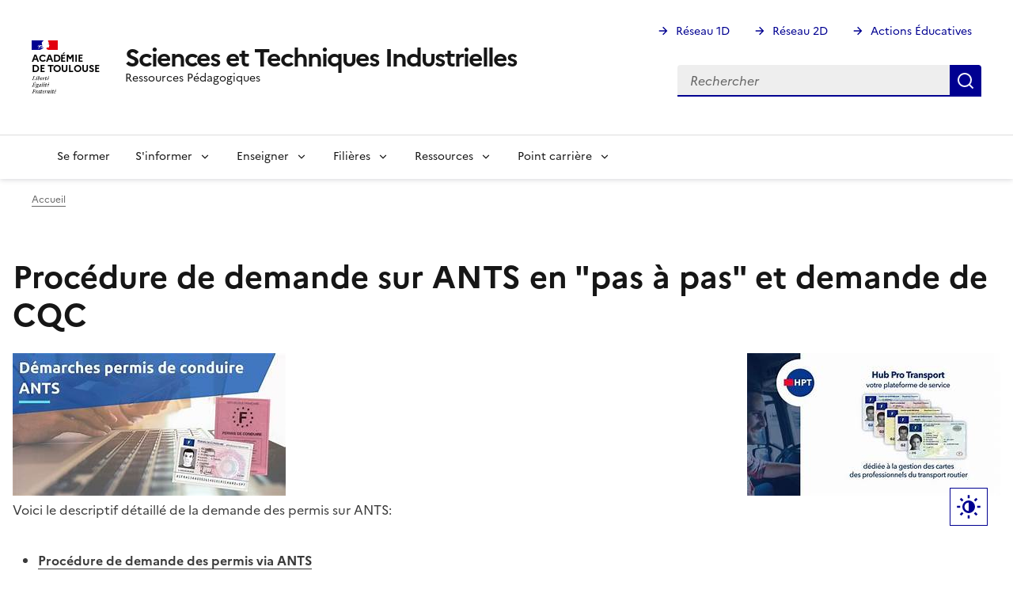

--- FILE ---
content_type: text/html; charset=UTF-8
request_url: https://pedagogie.ac-toulouse.fr/sti/procedure-de-demande-sur-ants-en-pas-pas
body_size: 9625
content:
<!DOCTYPE html>
<html lang="fr" dir="ltr" data-fr-scheme="system">
<head>
  <meta charset="utf-8" />
<noscript><style>form.antibot * :not(.antibot-message) { display: none !important; }</style>
</noscript><script>var _paq = _paq || [];(function(){var u=(("https:" == document.location.protocol) ? "https://webstat.ac-montpellier.fr/" : "https://webstat.ac-montpellier.fr/");_paq.push(["setSiteId", "374"]);_paq.push(["setTrackerUrl", u+"matomo.php"]);_paq.push(["setDoNotTrack", 1]);if (!window.matomo_search_results_active) {_paq.push(["trackPageView"]);}_paq.push(["setIgnoreClasses", ["no-tracking","colorbox"]]);_paq.push(["enableLinkTracking"]);var d=document,g=d.createElement("script"),s=d.getElementsByTagName("script")[0];g.type="text/javascript";g.defer=true;g.async=true;g.src=u+"matomo.js";s.parentNode.insertBefore(g,s);})();</script>
<meta name="Generator" content="Drupal 10 (https://www.drupal.org)" />
<meta name="MobileOptimized" content="width" />
<meta name="HandheldFriendly" content="true" />
<meta name="viewport" content="width=device-width, initial-scale=1.0" />
<meta name="format-detection" content="telephone=no,date=no,address=no,email=no,url=no" />
<style>nav#menu-main > .fr-nav__list > .fr-nav__item a[href="/sti/"] {
          font-size: 0;
          &:after {
            box-sizing: inherit;
            content: "";
            -webkit-mask-image: url([data-uri]);
            mask-image: url([data-uri]);
            --icon-size: 1.5rem;
            background-color: currentColor;
            display: inline-block;
            flex: 0 0 auto;
            height: 1.5rem;
            height: var(--icon-size);
            -webkit-mask-size: 100% 100%;
            mask-size: 100% 100%;
            vertical-align: calc(.375em - .75rem);
            vertical-align: calc((.75em - var(--icon-size))* .5);
            width: 1.5rem;
            width: var(--icon-size);
          }</style>
<link rel="apple-touch-icon" href="/sti/libraries/dsfr/dist/favicon/apple-touch-icon.png" />
<link rel="icon" href="/sti/libraries/dsfr/dist/favicon/favicon.svg" type="image/svg+xml" />
<link rel="shortcut icon" href="/sti/libraries/dsfr/dist/favicon/favicon.ico" type="image/x-icon" />
<link rel="manifest" href="/sti/libraries/dsfr/dist/favicon/manifest.webmanifest" crossorigin="use-credentials" />
<link rel="canonical" href="https://pedagogie.ac-toulouse.fr/sti/procedure-de-demande-sur-ants-en-pas-pas" />
<link rel="shortlink" href="https://pedagogie.ac-toulouse.fr/sti/node/295" />

  <title>Procédure de demande sur ANTS en &quot;pas à pas&quot; et demande de CQC | Sciences et Techniques Industrielles</title>
  <link rel="stylesheet" media="all" href="/sti/sites/default/files/css/css_pFX2cPCwNFxzBemHsMjDNgrqo3qY_IZnGF8kAHJV0No.css?delta=0&amp;language=fr&amp;theme=peda_sec&amp;include=eJxFjEEOgzAMBD-UkidFxlmQRYIR6xz6e1K1Uq-zO6N-VgvzU1rpIGVH1j97_VjqqCZ5sxa4F5XrM6cLVQqhuXK7iw6G98Q3Az2vQqTw0XxwJo_ph8-T-2Eo39ADID0xbA" />
<link rel="stylesheet" media="all" href="/sti/sites/default/files/css/css_DtwdUG9O2KPuLYZlSvAUaki1_zcj9LNbSC9JoMDIBf4.css?delta=1&amp;language=fr&amp;theme=peda_sec&amp;include=eJxFjEEOgzAMBD-UkidFxlmQRYIR6xz6e1K1Uq-zO6N-VgvzU1rpIGVH1j97_VjqqCZ5sxa4F5XrM6cLVQqhuXK7iw6G98Q3Az2vQqTw0XxwJo_ph8-T-2Eo39ADID0xbA" />

  
</head>
<body class="">
  <div data-component-id="dsfr4drupal:skiplinks" class="fr-skiplinks">
  <nav class="fr-container" role="navigation" aria-label="Quick access">
      <ul class="fr-skiplinks__list">
              <li>
            <a href="#main" class="fr-link">To main content</a>

        </li>
              <li>
            <a href="#menu--main" class="fr-link">Go to menu</a>

        </li>
              <li>
            <a href="#footer" class="fr-link">Go to footer</a>

        </li>
          </ul>
  </nav>
</div>


  
    <div class="dialog-off-canvas-main-canvas" data-off-canvas-main-canvas>
    
<header data-component-id="dsfr4drupal:header" class="fr-header" role="banner">
  <div class="fr-header__body">
    <div class="fr-container">
      <div class="fr-header__body-row">
        <div class="fr-header__brand fr-enlarge-link">
          <div class="fr-header__brand-top">

                        <div class="fr-header__logo">
              


<p data-component-id="dsfr4drupal:logo" class="fr-logo">
  Académie<br />
de Toulouse
</p>


            </div>

                        
                                      <div class="fr-header__navbar">
                                                                      <button type="button" class="fr-btn--search fr-btn" data-fr-opened="false" aria-controls="fr-header-1039978222--search" title="Rechercher" id="fr-header-1039978222--search-btn">
                    Rechercher
                  </button>
                                                                                      <button type="button" class="fr-btn--menu fr-btn" data-fr-opened="false" aria-controls="fr-header-1039978222--mobile-menu" title="Menu" id="fr-header-1039978222--mobile-menu-btn">
                    Menu
                  </button>
                              </div>
                      </div>

                                <div class="fr-header__service">
                                                                                                              <a href="https://pedagogie.ac-toulouse.fr/sti/" title="Back to the homepage - Sciences et Techniques Industrielles - Académie de Toulouse">
                  <p class="fr-header__service-title">Sciences et Techniques Industrielles</p>
                </a>
                                                          <p class="fr-header__service-tagline">Ressources Pédagogiques</p>
                          </div>
                  </div>

                          <div class="fr-header__tools">
                                      <div class="fr-header__tools-links">
                  
  




  


        <ul class="fr-links-group">
                    <li>
          
          <a href="https://pedagogie.ac-toulouse.fr/premier-degre" class="fr-link fr-icon-arrow-right-line">Réseau 1D</a>
        </li>
              <li>
          
          <a href="https://pedagogie.ac-toulouse.fr/second-degre" class="fr-link fr-icon-arrow-right-line">Réseau 2D</a>
        </li>
              <li>
          
          <a href="https://pedagogie.ac-toulouse.fr/actions-educatives" class="fr-link fr-icon-arrow-right-line">Actions Éducatives</a>
        </li>
          </ul>
  





  
              </div>
                                                                              <div class="fr-header__search fr-modal" id="fr-header-1039978222--search" aria-labelledby="fr-header-1039978222--search-btn">
                <div class="fr-container fr-container-lg--fluid">
                  <button type="button" class="fr-btn fr-btn--close" aria-controls="fr-header-1039978222--search" title="Close search">Fermer</button>
                  
                    
  
  <div class="search-block-form" data-drupal-selector="search-block-form" id="block-peda-sec-search" role="search">



  <form action="/sti/search/node" method="get" id="search-block-form" accept-charset="UTF-8" class="fr-search-bar">
  
<div class="fr-input-group js-form-item form-item js-form-type-search form-item-keys js-form-item-keys form-no-label">
      <label for="edit-keys" class="visually-hidden fr-label">Rechercher</label>
  
          
<div class="fr-search-bar" id="search-dsfr-drupal-edit-keys" role="search">
    <label class="fr-label" for="edit-keys">Rechercher</label>
    <input placeholder="Rechercher"  title="Saisir les termes à rechercher." data-drupal-selector="edit-keys" type="search" id="edit-keys" name="keys" value="" size="15" maxlength="128" class="form-search fr-input"> 
    <button class="fr-btn" title="Rechercher">
        Rechercher
    </button>
</div>
    </div>
<div data-drupal-selector="edit-actions" class="form-actions js-form-wrapper form-wrapper" id="edit-actions">

  
<button data-drupal-selector="edit-submit" type="submit" id="edit-submit" value="Rechercher" class="button js-form-submit form-submit fr-btn fr-btn--secondary" title="Rechercher">
  Rechercher
</button>

</div>

</form>


  </div>


  
                </div>
              </div>
                      </div>
              </div>
    </div>
  </div>
      <div class="fr-header__menu fr-modal" id="fr-header-1039978222--mobile-menu" aria-labelledby="fr-header-1039978222--mobile-menu-btn">
      <div class="fr-container">
                        <button type="button" class="fr-btn fr-btn--close" aria-controls="fr-header-1039978222--mobile-menu" title="Close menu">Fermer</button>
        
        <div class="fr-header__menu-links"></div>
          
  




  
<nav data-component-id="dsfr_occitanie:navigation" class="fr-nav" role="navigation" aria-label="Navigation principale" id="menu-main">
  <ul class="fr-nav__list">
                              <li class="fr-nav__item">
                          
  <a href="/sti/" class="fr-nav__link" data-drupal-link-system-path="&lt;front&gt;">Accueil</a>

                  </li>
              <li class="fr-nav__item">
                          
  <a href="https://pedagogie.ac-toulouse.fr/sti/se-former" class="fr-nav__link">Se former</a>

                  </li>
              <li class="fr-nav__item">
                                  <button class="fr-nav__btn" aria-expanded="false"
                    aria-controls="mega-menu-3-84617687">
              <span data-href="">S&#039;informer</span>
            </button>
            <div class="fr-collapse fr-mega-menu" id="mega-menu-3-84617687" tabindex="-1">
                          <div class="fr-container fr-container--fluid fr-container-lg">
        <button class="fr-btn fr-btn--close" aria-controls="mega-menu-3-84617687" title="Fermer">Fermer</button>
        <div class="fr-grid-row fr-grid-row-lg--gutters">
                                                                                      <div  class="fr-col-12 fr-col-lg-2">
              <h5 class="fr-mega-menu__category">
                                      
  <a href="/sti/sinformer/informations-du-corps-dinspection" class="fr-nav__link" data-drupal-link-system-path="node/416">Informations du corps d&#039;inspection</a>

                              </h5>
                          </div>
                                              <div  class="fr-col-12 fr-col-lg-2">
              <h5 class="fr-mega-menu__category">
                                      
  <a href="/sti/sinformer/informations-generales" class="fr-nav__link" data-drupal-link-system-path="node/417">Informations générales</a>

                              </h5>
                          </div>
                                              <div  class="fr-col-12 fr-col-lg-2">
              <h5 class="fr-mega-menu__category">
                                      
  <a href="/sti/sinformer/les-instances-dun-eple" class="fr-nav__link" data-drupal-link-system-path="node/450">Les instances d&#039;un EPLE</a>

                              </h5>
                          </div>
                                              <div  class="fr-col-12 fr-col-lg-2">
              <h5 class="fr-mega-menu__category">
                                      
  <a href="/sti/sinformer/parcours-de-lapprenant" class="fr-nav__link" data-drupal-link-system-path="node/452">Parcours de l&#039;apprenant</a>

                              </h5>
                          </div>
                                              <div  class="fr-col-12 fr-col-lg-2">
              <h5 class="fr-mega-menu__category">
                                      
  <a href="/sti/sinformer/dispositifs-particuliers" class="fr-nav__link" data-drupal-link-system-path="node/454">Dispositifs particuliers</a>

                              </h5>
                          </div>
                                              <div  class="fr-col-12 fr-col-lg-2">
              <h5 class="fr-mega-menu__category">
                                      
  <a href="/sti/sinformer/actualites-de-la-voie-professionnelle" class="fr-nav__link" data-drupal-link-system-path="node/457">Actualités de la voie professionnelle</a>

                              </h5>
                          </div>
                  </div>
      </div>
      
            </div>
                  </li>
              <li class="fr-nav__item">
                                  <button class="fr-nav__btn" aria-expanded="false"
                    aria-controls="mega-menu-4-2144618444">
              <span data-href="">Enseigner</span>
            </button>
            <div class="fr-collapse fr-mega-menu" id="mega-menu-4-2144618444" tabindex="-1">
                          <div class="fr-container fr-container--fluid fr-container-lg">
        <button class="fr-btn fr-btn--close" aria-controls="mega-menu-4-2144618444" title="Fermer">Fermer</button>
        <div class="fr-grid-row fr-grid-row-lg--gutters">
                                                                                      <div  class="fr-col-12 fr-col-lg-2">
              <h5 class="fr-mega-menu__category">
                                      
  <a href="/sti/enseigner/processus-dapprentissage" class="fr-nav__link" data-drupal-link-system-path="node/459">Processus d&#039;apprentissage</a>

                              </h5>
                          </div>
                                              <div  class="fr-col-12 fr-col-lg-2">
              <h5 class="fr-mega-menu__category">
                                      
  <span class="fr-nav__link">Modalités pédagogiques</span>

                              </h5>
                                          <ul class="fr-mega-menu__list ">
                  <li>
                
  <a href="/sti/enseigner/modalites-pedagogiques/lapproche-par-competence" class="fr-nav__link" data-drupal-link-system-path="node/428">L&#039;approche par compétence</a>

          </li>
                  <li>
                
  <a href="/sti/enseigner/modalites-pedagogiques/la-differenciation" class="fr-nav__link" data-drupal-link-system-path="node/429">La différenciation</a>

          </li>
                  <li>
                
  <a href="/sti/enseigner/modalites-pedagogiques/levaluation" class="fr-nav__link" data-drupal-link-system-path="node/430">L&#039;Evaluation</a>

          </li>
                  <li>
                
  <a href="/sti/enseigner/modalites-pedagogiques/pedagogie-de-projet" class="fr-nav__link" data-drupal-link-system-path="node/462">Pédagogie de projet</a>

          </li>
              </ul>
      
                          </div>
                                              <div  class="fr-col-12 fr-col-lg-2">
              <h5 class="fr-mega-menu__category">
                                      
  <a href="/sti/enseigner/competences-psychosociales" class="fr-nav__link" data-drupal-link-system-path="node/503">Compétences psychosociales</a>

                              </h5>
                          </div>
                                              <div  class="fr-col-12 fr-col-lg-2">
              <h5 class="fr-mega-menu__category">
                                      
  <a href="/sti/enseigner/enseigner-la-construction-mecanique" class="fr-nav__link" data-drupal-link-system-path="node/605">Enseigner la construction mécanique</a>

                              </h5>
                          </div>
                                              <div  class="fr-col-12 fr-col-lg-2">
              <h5 class="fr-mega-menu__category">
                                      
  <span class="fr-nav__link">Sécurité et habilitations</span>

                              </h5>
                                          <ul class="fr-mega-menu__list ">
                  <li>
                
  <a href="/sti/enseigner/securite-et-habilitations/enseigner-lesst" class="fr-nav__link" data-drupal-link-system-path="node/447">Enseigner l&#039;ES&amp;ST</a>

          </li>
                  <li>
                
  <a href="/sti/enseigner/securite-et-habilitations/prevention-des-risques-dorigine-electrique" class="fr-nav__link" data-drupal-link-system-path="node/510">Prévention des risques d&#039;origine électrique</a>

          </li>
              </ul>
      
                          </div>
                  </div>
      </div>
      
            </div>
                  </li>
              <li class="fr-nav__item">
                                  <button class="fr-nav__btn" aria-expanded="false"
                    aria-controls="mega-menu-5-707005673">
              <span data-href="https://pedagogie.ac-toulouse.fr/sti/node/569/">Filières</span>
            </button>
            <div class="fr-collapse fr-mega-menu" id="mega-menu-5-707005673" tabindex="-1">
                          <div class="fr-container fr-container--fluid fr-container-lg">
        <button class="fr-btn fr-btn--close" aria-controls="mega-menu-5-707005673" title="Fermer">Fermer</button>
        <div class="fr-grid-row fr-grid-row-lg--gutters">
                                                                                      <div  class="fr-col-12 fr-col-lg-2">
              <h5 class="fr-mega-menu__category">
                                      
  <a href="/sti/filieres/metiers-du-btp-construction-durable-et-usages-du-numerique" class="fr-nav__link" data-drupal-link-system-path="node/561">Métiers du BTP - Construction durable et usages du numérique</a>

                              </h5>
                                          <ul class="fr-mega-menu__list ">
                  <li>
                
  <a href="/sti/filieres/metiers-du-btp-construction-durable-et-usages-du-numerique/etudes" class="fr-nav__link" data-drupal-link-system-path="node/562">Etudes</a>

          </li>
                  <li>
                
  <a href="/sti/filieres-v2/metiers-du-btp-construction-durable-et-usages-du-numerique/structures-beton" class="fr-nav__link" data-drupal-link-system-path="node/563">Structures béton</a>

          </li>
                  <li>
                
  <a href="/sti/filieres-v2/metiers-du-btp-construction-durable-et-usages-du-numerique/structures-bois" class="fr-nav__link" data-drupal-link-system-path="node/564">Structures bois</a>

          </li>
                  <li>
                
  <a href="/sti/filieres-v2/metiers-du-btp-construction-durable-et-usages-du-numerique/famille-des-metiers-cdbtp" class="fr-nav__link" data-drupal-link-system-path="node/568">Famille des métiers - CDBTP - EMNB - AMA</a>

          </li>
              </ul>
      
                          </div>
                                              <div  class="fr-col-12 fr-col-lg-2">
              <h5 class="fr-mega-menu__category">
                                      
  <a href="/sti/filieres/metiers-de-la-maintenance-des-materiels-et-des-vehicules" class="fr-nav__link" data-drupal-link-system-path="node/570">Métiers de la maintenance des matériels et des véhicules</a>

                              </h5>
                          </div>
                                              <div  class="fr-col-12 fr-col-lg-2">
              <h5 class="fr-mega-menu__category">
                                      
  <a href="/sti/filieres/metiers-de-laeronautique" class="fr-nav__link" data-drupal-link-system-path="node/574">Métiers de l&#039;aéronautique</a>

                              </h5>
                                          <ul class="fr-mega-menu__list ">
                  <li>
                
  <a href="/sti/filieres/pole-services-techniques/aeronautique-et-spatial-0" class="fr-nav__link" data-drupal-link-system-path="node/329">Aéronautique</a>

          </li>
              </ul>
      
                          </div>
                                              <div  class="fr-col-12 fr-col-lg-2">
              <h5 class="fr-mega-menu__category">
                                      
  <a href="/sti/filieres-v2/metiers-de-la-realisation-de-produits-mecaniques" class="fr-nav__link" data-drupal-link-system-path="node/577">Métiers de la réalisation de produits mécaniques</a>

                              </h5>
                                          <ul class="fr-mega-menu__list ">
                  <li>
                
  <a href="/sti/filieres-v2/metiers-de-la-realisation-de-produits-mecaniques/conception" class="fr-nav__link" data-drupal-link-system-path="node/581">Conception</a>

          </li>
                  <li>
                
  <a href="/sti/filieres/metiers-de-la-realisation-de-produits-mecaniques/productique" class="fr-nav__link" data-drupal-link-system-path="node/579">Productique</a>

          </li>
                  <li>
                
  <a href="/sti/filieres-v2/metiers-de-la-realisation-de-produits-mecaniques/famille-des-metiers-remi" class="fr-nav__link" data-drupal-link-system-path="node/464">Famille des métiers REMI</a>

          </li>
              </ul>
      
                          </div>
                                              <div  class="fr-col-12 fr-col-lg-2">
              <h5 class="fr-mega-menu__category">
                                      
  <a href="/sti/filieres-v2/metiers-du-numerique-et-de-la-transition-energetique" class="fr-nav__link" data-drupal-link-system-path="node/583">Métiers du numérique et de la transition énergétique</a>

                              </h5>
                                          <ul class="fr-mega-menu__list ">
                  <li>
                
  <a href="/sti/filieres/pole-energie-information/metiers-de-l-electricite-et-de-ses-environnements-connectes-1" class="fr-nav__link" data-drupal-link-system-path="node/319">Electrotechnique</a>

          </li>
              </ul>
      
                          </div>
                                              <div  class="fr-col-12 fr-col-lg-2">
              <h5 class="fr-mega-menu__category">
                                      
  <a href="/sti/filieres/metiers-de-la-maintenance-industrielle" class="fr-nav__link" data-drupal-link-system-path="node/588">Métiers du pilotage et de la maintenance d&#039;installations automatisées</a>

                              </h5>
                                          <ul class="fr-mega-menu__list ">
                  <li>
                
  <a href="/sti/filieres/metiers-du-pilotage-et-de-la-maintenance-dinstallations-automatisees/maintenance" class="fr-nav__link" data-drupal-link-system-path="node/621">Maintenance Industrielle</a>

          </li>
              </ul>
      
                          </div>
                                              <div  class="fr-col-12 fr-col-lg-2">
              <h5 class="fr-mega-menu__category">
                                      
  <a href="/sti/filieres-v2/metiers-du-transport-de-la-logistique-et-de-la-conduite-routiere" class="fr-nav__link" data-drupal-link-system-path="node/592">Métiers du transport, de la logistique et de la conduite routière</a>

                              </h5>
                                          <ul class="fr-mega-menu__list ">
                  <li>
                
  <a href="/sti/filieres/pole-services-techniques/conducteur-transport-routier-de-marchandises" class="fr-nav__link" data-drupal-link-system-path="node/210">Conduite routière</a>

          </li>
              </ul>
      
                          </div>
                                              <div  class="fr-col-12 fr-col-lg-2">
              <h5 class="fr-mega-menu__category">
                                      
  <a href="/sti/filieres-v2/metiers-de-la-mode-du-cuir-et-du-pressing" class="fr-nav__link" data-drupal-link-system-path="node/597">Métiers de la mode, du cuir et du pressing</a>

                              </h5>
                                          <ul class="fr-mega-menu__list ">
                  <li>
                
  <a href="/sti/filieres/metiers-de-la-mode-du-cuir-et-du-pressing/metiers-de-la-mode-et-du-cuir" class="fr-nav__link" data-drupal-link-system-path="node/598">Métiers de la mode et du cuir</a>

          </li>
              </ul>
      
                          </div>
                                              <div  class="fr-col-12 fr-col-lg-2">
              <h5 class="fr-mega-menu__category">
                                      
  <a href="/sti/filieres-v2/segpa" class="fr-nav__link" data-drupal-link-system-path="node/602">SEGPA</a>

                              </h5>
                                          <ul class="fr-mega-menu__list ">
                  <li>
                
  <a href="/sti/filieres-v2/segpa/champ-habitat" class="fr-nav__link" data-drupal-link-system-path="node/603">Champ habitat</a>

          </li>
              </ul>
      
                          </div>
                  </div>
      </div>
      
            </div>
                  </li>
              <li class="fr-nav__item">
                                  <button class="fr-nav__btn" aria-expanded="false"
                    aria-controls="mega-menu-6-179453838">
              <span data-href="">Ressources</span>
            </button>
            <div class="fr-collapse fr-mega-menu" id="mega-menu-6-179453838" tabindex="-1">
                          <div class="fr-container fr-container--fluid fr-container-lg">
        <button class="fr-btn fr-btn--close" aria-controls="mega-menu-6-179453838" title="Fermer">Fermer</button>
        <div class="fr-grid-row fr-grid-row-lg--gutters">
                                                                                      <div  class="fr-col-12 fr-col-lg-3">
              <h5 class="fr-mega-menu__category">
                                      
  <a href="/sti/ressources/numerique-institutionnel" class="fr-nav__link" data-drupal-link-system-path="node/432">Numérique institutionnel</a>

                              </h5>
                          </div>
                                              <div  class="fr-col-12 fr-col-lg-3">
              <h5 class="fr-mega-menu__category">
                                      
  <a href="/sti/ressources/rgpd-0" class="fr-nav__link" data-drupal-link-system-path="node/463">RGPD</a>

                              </h5>
                          </div>
                                              <div  class="fr-col-12 fr-col-lg-3">
              <h5 class="fr-mega-menu__category">
                                      
  <a href="/sti/ressources/lia-au-service-des-apprentissages" class="fr-nav__link" data-drupal-link-system-path="node/505">L&#039;IA au service des apprentissages</a>

                              </h5>
                          </div>
                                              <div  class="fr-col-12 fr-col-lg-3">
              <h5 class="fr-mega-menu__category">
                                      
  <a href="/sti/ressources/referentiels" class="fr-nav__link" data-drupal-link-system-path="node/449">Référentiels</a>

                              </h5>
                          </div>
                  </div>
      </div>
      
            </div>
                  </li>
              <li class="fr-nav__item">
                                  <button class="fr-nav__btn" aria-expanded="false"
                    aria-controls="mega-menu-7-934939715">
              <span data-href="">Point carrière</span>
            </button>
            <div class="fr-collapse fr-mega-menu" id="mega-menu-7-934939715" tabindex="-1">
                          <div class="fr-container fr-container--fluid fr-container-lg">
        <button class="fr-btn fr-btn--close" aria-controls="mega-menu-7-934939715" title="Fermer">Fermer</button>
        <div class="fr-grid-row fr-grid-row-lg--gutters">
                                                                                      <div  class="fr-col-12 fr-col-lg-3">
              <h5 class="fr-mega-menu__category">
                                      
  <span class="fr-nav__link">Evolution de carrière</span>

                              </h5>
                                          <ul class="fr-mega-menu__list ">
                  <li>
                
  <a href="/sti/point-carriere/devenir-enseignant" class="fr-nav__link" data-drupal-link-system-path="node/419">Devenir enseignant</a>

          </li>
                  <li>
                
  <a href="/sti/point-carriere/devenir-ddfpt" class="fr-nav__link" data-drupal-link-system-path="node/421">Devenir DDFPT</a>

          </li>
                  <li>
                
  <a href="/sti/point-carriere/devenir-ien" class="fr-nav__link" data-drupal-link-system-path="node/422">Devenir IEN</a>

          </li>
                  <li>
                
  <a href="/sti/point-carriere/devenir-chef-detablissement" class="fr-nav__link" data-drupal-link-system-path="node/424">Devenir chef d&#039;établissement</a>

          </li>
              </ul>
      
                          </div>
                                              <div  class="fr-col-12 fr-col-lg-3">
              <h5 class="fr-mega-menu__category">
                                      
  <a href="/sti/point-carriere/je-suis-enseignant" class="fr-nav__link" data-drupal-link-system-path="node/425">Je suis enseignant</a>

                              </h5>
                                          <ul class="fr-mega-menu__list ">
                  <li>
                
  <a href="/sti/point-carriere/je-suis-enseignant/stagiaire" class="fr-nav__link" data-drupal-link-system-path="node/426">Stagiaire</a>

          </li>
                  <li>
                
  <a href="/sti/point-carriere/je-suis-enseignant/contractuel" class="fr-nav__link" data-drupal-link-system-path="node/427">Contractuel</a>

          </li>
              </ul>
      
                          </div>
                  </div>
      </div>
      
            </div>
                  </li>
            
      </ul>
</nav>








  
      </div>
    </div>
  </header>

<div class="fr-container">
    
  
  <div id="block-peda-sec-breadcrumbs">



  <nav data-component-id="dsfr4drupal:breadcrumb" class="fr-breadcrumb" aria-label="You are here:" role="navigation">
  <button type="button" class="fr-breadcrumb__button" aria-expanded="false" aria-controls="breadcrumb-854344861">
    View breadcrumb
  </button>
  <div class="fr-collapse" id="breadcrumb-854344861">
    <ol class="fr-breadcrumb__list">
              <li>
                                                    <a class="fr-breadcrumb__link" href="/sti/">Accueil</a>
        </li>
          </ol>
  </div>
</nav>



  </div>


  
</div>
<main id="main" role="main" class="fr-container" tabindex="-1">
    
  <div data-drupal-messages-fallback class="hidden"></div>

  <div id="block-peda-sec-pagetitle">



  
  <h1>Procédure de demande sur ANTS en &quot;pas à pas&quot; et demande de CQC</h1>



  </div>
  <div data-history-node-id="295">


      <div class="align-right">


    <div class="visually-hidden">Image</div>    <img loading="lazy" src="/sti/sites/default/files/2024-05/Hubprotransport.jpg" width="320" height="180" alt="Tutoriel HubProtransport">



  </div>
  <div>


    <div class="visually-hidden">Image</div>    <img loading="lazy" src="/sti/sites/default/files/2024-05/Demarches%20ANTS.jpg" width="345" height="180" alt="Demarches ANTS">



  </div>
<p>Voici le descriptif détaillé de la demande des permis sur ANTS:</p><ul><li><a href="http://conduite-routiere.enseigne.ac-lyon.fr/spip/IMG/pdf/comment_proceder_pour_la_demande_de_permis.pdf"><strong>Procédure de demande des permis via ANTS</strong></a></li></ul><p>Ci joint la nouvelle procédure permettant la demande CQC :&nbsp;</p><ul><li><a href="https://conduite-routiere.enseigne.ac-lyon.fr/spip/IMG/pdf/v1_memo_conducteurs.pdf"><strong>Procédure de demande de CQC via&nbsp;hubprotransport.com</strong></a></li></ul>


  </div>


  
  <div class="clearfix"></div>
</main>

<footer data-component-id="dsfr4drupal:footer" class="fr-footer" role="contentinfo" id="footer">
    <div class="fr-container">
    <div class="fr-footer__body">
      <div class="fr-footer__brand fr-enlarge-link">
        

          
  <a href="/sti/" title="Back to the homepage - Académie de Toulouse">

<p data-component-id="dsfr4drupal:logo" class="fr-logo">
  Académie<br />
de Toulouse
</p>

  </a>


              </div>
              <div class="fr-footer__content">
                      
  




  
    
    <ul class="fr-footer__content-list">
      
                
        <li class="fr-footer__content-item">

            <a href="http://www.ac-toulouse.fr/" title="" class="fr-footer__content-link" target="_blank">Académie de Toulouse</a>
        </li>

      
                
        <li class="fr-footer__content-item">

            <a href="http://www.education.gouv.fr/" title="" class="fr-footer__content-link" target="_blank">Ministère de l&#039;éducation nationale</a>
        </li>

      
                
        <li class="fr-footer__content-item">

            <a href="https://pedagogie.ac-toulouse.fr/" class="fr-footer__content-link" target="_blank">Portail Pédagogique Académique</a>
        </li>

      
                
        <li class="fr-footer__content-item">

            <a href="http://www.reseau-canope.fr/" class="fr-footer__content-link" target="_blank">Réseau Canopé</a>
        </li>

          </ul>
  





  
        </div>
          </div>
    
          <div class="fr-footer__bottom">
          
  




  
    
    <ul class="fr-footer__bottom-list">
      
                
        <li class="fr-footer__bottom-item">

          

            <a href="https://pedagogie.ac-toulouse.fr/accessibilite" class="fr-footer__bottom-link" target="_blank">Accessibilité : non conforme</a>
                  </li>

      
                
        <li class="fr-footer__bottom-item">

          

            <a href="https://pedagogie.ac-toulouse.fr/mentions-legales" class="fr-footer__bottom-link" target="_blank">Mentions Légales</a>
                  </li>

      
                
        <li class="fr-footer__bottom-item">

          
            <button class="fr-footer__bottom-link gestion_cookies"
                    data-fr-opened="false"
                    aria-controls="fr-consent-modal">
              Gestion des cookies
            </button>
                  </li>

      
                
        <li class="fr-footer__bottom-item">

          

            <a href="/sti/auth/login" class="fr-footer__bottom-link" target="_self" data-drupal-link-system-path="auth/login">Se connecter</a>
                  </li>

          </ul>
  





  
                  <div class="fr-footer__bottom-copy">
            <div><p>Sauf mention contraire, tous les textes de ce site sont sous <a href="https://github.com/etalab/licence-ouverte/blob/master/LO.md">licence etalab-2.0</a>.</p></div>
          </div>
              </div>
      </div>
</footer>


  </div>

  

      <button data-component-id="dsfr4drupal:display-button" type="button" class="fr-display-button fr-background-default--grey fr-btn fr-btn--lg fr-icon-theme-fill fr-btn--secondary" aria-controls="modal-display-settings" data-fr-opened="false">
  Paramètres d'affichage
</button>

    
  

<dialog data-component-id="dsfr4drupal:modal" id="modal-display-settings" role="dialog" aria-labelledby="modal-display-settings-title" class="fr-modal" data-fr-concealing-backdrop="true">
  <div class="fr-container fr-container--fluid fr-container-md">
    <div class="fr-grid-row fr-grid-row--center">
      <div class="fr-col-12 fr-col-md-6 fr-col-lg-4">
        <div class="fr-modal__body">
          <div class="fr-modal__header">
            <button type="button" class="fr-btn--close fr-btn" aria-controls="modal-display-settings" title="Fermer">
              Fermer
            </button>
          </div>
          <div class="fr-modal__content">
            <h1 id="modal-display-settings-title" class="fr-modal__title">
              Paramètres d'affichage
            </h1>
                <div class="fr-display">
      <fieldset class="fr-fieldset">
        <legend class="fr-fieldset__legend--regular fr-fieldset__legend">
          Choose a theme to customize the appearance of the site.
        </legend>
        <div class="fr-fieldset__element">
          <div class="fr-radio-group fr-radio-rich">
            <input value="light" type="radio" id="fr-radios-theme-light" name="fr-radios-theme">
            <label class="fr-label" for="fr-radios-theme-light">Light theme</label>
            <div class="fr-radio-rich__img">
              <svg aria-hidden="true" class="fr-artwork" viewBox="0 0 80 80" width="80px" height="80px">
                <use class="fr-artwork-decorative" href="/sti/libraries/dsfr/dist/artwork/pictograms/environment/sun.svg#artwork-decorative"></use>
                <use class="fr-artwork-minor" href="/sti/libraries/dsfr/dist/artwork/pictograms/environment/sun.svg#artwork-minor"></use>
                <use class="fr-artwork-major" href="/sti/libraries/dsfr/dist/artwork/pictograms/environment/sun.svg#artwork-major"></use>
              </svg>
            </div>
          </div>
        </div>
        <div class="fr-fieldset__element">
          <div class="fr-radio-group fr-radio-rich">
            <input value="dark" type="radio" id="fr-radios-theme-dark" name="fr-radios-theme">
            <label class="fr-label" for="fr-radios-theme-dark">Dark theme</label>
            <div class="fr-radio-rich__img">
              <svg aria-hidden="true" class="fr-artwork" viewBox="0 0 80 80" width="80px" height="80px">
                <use class="fr-artwork-decorative" href="/sti/libraries/dsfr/dist/artwork/pictograms/environment/moon.svg#artwork-decorative"></use>
                <use class="fr-artwork-minor" href="/sti/libraries/dsfr/dist/artwork/pictograms/environment/moon.svg#artwork-minor"></use>
                <use class="fr-artwork-major" href="/sti/libraries/dsfr/dist/artwork/pictograms/environment/moon.svg#artwork-major"></use>
              </svg>
            </div>
          </div>
        </div>
        <div class="fr-fieldset__element">
          <div class="fr-radio-group fr-radio-rich">
            <input value="system" type="radio" id="fr-radios-theme-system" name="fr-radios-theme">
            <label class="fr-label" for="fr-radios-theme-system">
              Système
              <span class="fr-hint-text">Use system settings</span>
            </label>
            <div class="fr-radio-rich__img">
              <svg aria-hidden="true" class="fr-artwork" viewBox="0 0 80 80" width="80px" height="80px">
                <use class="fr-artwork-decorative" href="/sti/libraries/dsfr/dist/artwork/pictograms/system/system.svg#artwork-decorative"></use>
                <use class="fr-artwork-minor" href="/sti/libraries/dsfr/dist/artwork/pictograms/system/system.svg#artwork-minor"></use>
                <use class="fr-artwork-major" href="/sti/libraries/dsfr/dist/artwork/pictograms/system/system.svg#artwork-major"></use>
              </svg>
            </div>
          </div>
        </div>
      </fieldset>
    </div>
            </div>

                  </div>
      </div>
    </div>
  </div>
</dialog>

  
  <script type="application/json" data-drupal-selector="drupal-settings-json">{"path":{"baseUrl":"\/sti\/","pathPrefix":"","currentPath":"node\/295","currentPathIsAdmin":false,"isFront":false,"currentLanguage":"fr"},"pluralDelimiter":"\u0003","suppressDeprecationErrors":true,"dsfr4drupal":{"production":1,"verbose":0,"level":"info"},"matomo":{"disableCookies":false,"trackMailto":true,"trackColorbox":true},"tacjs":{"dialog":{"privacyUrl":"","bodyPosition":"bottom","hashtag":"#tarteaucitron","cookieName":"sti","orientation":"middle","groupServices":false,"serviceDefaultState":"wait","showAlertSmall":false,"cookieslist":false,"showIcon":false,"iconSrc":"","iconPosition":"BottomRight","adblocker":false,"DenyAllCta":true,"AcceptAllCta":true,"highPrivacy":true,"handleBrowserDNTRequest":false,"removeCredit":false,"moreInfoLink":true,"useExternalCss":true,"useExternalJs":true,"cookieDomain":"pedagogie.ac-toulouse.fr","readmoreLink":"","mandatory":true,"mandatoryCta":false,"closePopup":false,"customCloserId":""},"services":{"ferank":{"status":false,"languages":[],"readMore":"","readmoreLink":"","needConsent":false},"activecampaign":{"status":false,"languages":[],"readMore":"","readmoreLink":"","needConsent":false},"adform":{"status":false,"languages":[],"readMore":"","readmoreLink":"","needConsent":false},"adsense":{"status":false,"languages":[],"readMore":"","readmoreLink":"","needConsent":false},"adsenseauto":{"status":false,"languages":[],"readMore":"","readmoreLink":"","needConsent":false},"adsensesearch":{"status":false,"languages":[],"readMore":"","readmoreLink":"","needConsent":false},"adsensesearchform":{"status":false,"languages":[],"readMore":"","readmoreLink":"","needConsent":false},"adsensesearchresult":{"status":false,"languages":[],"readMore":"","readmoreLink":"","needConsent":false},"aduptech_ads":{"status":false,"languages":[],"readMore":"","readmoreLink":"","needConsent":false},"aduptech_conversion":{"status":false,"languages":[],"readMore":"","readmoreLink":"","needConsent":false},"aduptech_retargeting":{"status":false,"languages":[],"readMore":"","readmoreLink":"","needConsent":false},"affilae":{"status":false,"languages":[],"readMore":"","readmoreLink":"","needConsent":false},"amazon":{"status":false,"languages":[],"readMore":"","readmoreLink":"","needConsent":false},"antvoice":{"status":false,"languages":[],"readMore":"","readmoreLink":"","needConsent":false},"bingads":{"status":false,"languages":[],"readMore":"","readmoreLink":"","needConsent":false},"clicmanager":{"status":false,"languages":[],"readMore":"","readmoreLink":"","needConsent":false},"criteo":{"status":false,"languages":[],"readMore":"","readmoreLink":"","needConsent":false},"criteoonetag":{"status":false,"languages":[],"readMore":"","readmoreLink":"","needConsent":false},"datingaffiliation":{"status":false,"languages":[],"readMore":"","readmoreLink":"","needConsent":false},"datingaffiliationpopup":{"status":false,"languages":[],"readMore":"","readmoreLink":"","needConsent":false},"doubleclick":{"status":false,"languages":[],"readMore":"","readmoreLink":"","needConsent":false},"equativ":{"status":false,"languages":[],"readMore":"","readmoreLink":"","needConsent":false},"eskimi":{"status":false,"languages":[],"readMore":"","readmoreLink":"","needConsent":false},"ferankpub":{"status":false,"languages":[],"readMore":"","readmoreLink":"","needConsent":false},"googleads":{"status":false,"languages":[],"readMore":"","readmoreLink":"","needConsent":false},"googleadwordsconversion":{"status":false,"languages":[],"readMore":"","readmoreLink":"","needConsent":false},"googleadwordsremarketing":{"status":false,"languages":[],"readMore":"","readmoreLink":"","needConsent":false},"googlepartners":{"status":false,"languages":[],"readMore":"","readmoreLink":"","needConsent":false},"klaviyo":{"status":false,"languages":[],"readMore":"","readmoreLink":"","needConsent":false},"kwanko":{"status":false,"languages":[],"readMore":"","readmoreLink":"","needConsent":false},"leadforensics":{"status":false,"languages":[],"readMore":"","readmoreLink":"","needConsent":false},"linkedininsighttag":{"status":false,"languages":[],"readMore":"","readmoreLink":"","needConsent":false},"outbrain":{"status":false,"languages":[],"readMore":"","readmoreLink":"","needConsent":false},"outbrainamplify":{"status":false,"languages":[],"readMore":"","readmoreLink":"","needConsent":false},"pinterestpixel":{"status":false,"languages":[],"readMore":"","readmoreLink":"","needConsent":false},"prelinker":{"status":false,"languages":[],"readMore":"","readmoreLink":"","needConsent":false},"pubdirecte":{"status":false,"languages":[],"readMore":"","readmoreLink":"","needConsent":false},"shareasale":{"status":false,"languages":[],"readMore":"","readmoreLink":"","needConsent":false},"twenga":{"status":false,"languages":[],"readMore":"","readmoreLink":"","needConsent":false},"twitteruwt":{"status":false,"languages":[],"readMore":"","readmoreLink":"","needConsent":false},"vshop":{"status":false,"languages":[],"readMore":"","readmoreLink":"","needConsent":false},"xandr":{"status":false,"languages":[],"readMore":"","readmoreLink":"","needConsent":false},"xandrconversion":{"status":false,"languages":[],"readMore":"","readmoreLink":"","needConsent":false},"xandrsegment":{"status":false,"languages":[],"readMore":"","readmoreLink":"","needConsent":false},"actistat":{"status":false,"languages":[],"readMore":"","readmoreLink":"","needConsent":false},"adobeanalytics":{"status":false,"languages":[],"readMore":"","readmoreLink":"","needConsent":false},"adobeworkspace":{"status":false,"languages":[],"readMore":"","readmoreLink":"","needConsent":false},"alexa":{"status":false,"languages":[],"readMore":"","readmoreLink":"","needConsent":false},"amplitude":{"status":false,"languages":[],"readMore":"","readmoreLink":"","needConsent":false},"analytics":{"status":false,"languages":[],"readMore":"","readmoreLink":"","needConsent":false},"atinternet":{"status":false,"languages":[],"readMore":"","readmoreLink":"","needConsent":false},"clarity":{"status":false,"languages":[],"readMore":"","readmoreLink":"","needConsent":false},"clicky":{"status":false,"languages":[],"readMore":"","readmoreLink":"","needConsent":false},"compteur":{"status":false,"languages":[],"readMore":"","readmoreLink":"","needConsent":false},"contentsquare":{"status":false,"languages":[],"readMore":"","readmoreLink":"","needConsent":false},"crazyegg":{"status":false,"languages":[],"readMore":"","readmoreLink":"","needConsent":false},"etracker":{"status":false,"languages":[],"readMore":"","readmoreLink":"","needConsent":false},"eulerian":{"status":false,"languages":[],"readMore":"","readmoreLink":"","needConsent":false},"firebase":{"status":false,"languages":[],"readMore":"","readmoreLink":"","needConsent":false},"force24":{"status":false,"languages":[],"readMore":"","readmoreLink":"","needConsent":false},"freshsalescrm":{"status":false,"languages":[],"readMore":"","readmoreLink":"","needConsent":false},"gajs":{"status":false,"languages":[],"readMore":"","readmoreLink":"","needConsent":false},"getplus":{"status":false,"languages":[],"readMore":"","readmoreLink":"","needConsent":false},"getquanty":{"status":false,"languages":[],"readMore":"","readmoreLink":"","needConsent":false},"gtag":{"status":false,"languages":[],"readMore":"","readmoreLink":"","needConsent":false},"hotjar":{"status":false,"languages":[],"readMore":"","readmoreLink":"","needConsent":false},"hubspot":{"status":false,"languages":[],"readMore":"","readmoreLink":"","needConsent":false},"kameleoon":{"status":false,"languages":[],"readMore":"","readmoreLink":"","needConsent":false},"koban":{"status":false,"languages":[],"readMore":"","readmoreLink":"","needConsent":false},"leadinfo":{"status":false,"languages":[],"readMore":"","readmoreLink":"","needConsent":false},"matomo":{"status":true,"languages":[],"readMore":"","readmoreLink":"","needConsent":false},"matomocloud":{"status":false,"languages":[],"readMore":"","readmoreLink":"","needConsent":false},"mautic":{"status":false,"languages":[],"readMore":"","readmoreLink":"","needConsent":false},"metrica":{"status":false,"languages":[],"readMore":"","readmoreLink":"","needConsent":false},"microanalytics":{"status":false,"languages":[],"readMore":"","readmoreLink":"","needConsent":false},"microsoftcampaignanalytics":{"status":false,"languages":[],"readMore":"","readmoreLink":"","needConsent":false},"mixpanel":{"status":false,"languages":[],"readMore":"","readmoreLink":"","needConsent":false},"multiplegtag":{"status":false,"languages":[],"readMore":"","readmoreLink":"","needConsent":false},"openwebanalytics":{"status":false,"languages":[],"readMore":"","readmoreLink":"","needConsent":false},"pardot":{"status":false,"languages":[],"readMore":"","readmoreLink":"","needConsent":false},"pianoanalytics":{"status":false,"languages":[],"readMore":"","readmoreLink":"","needConsent":false},"piwikpro":{"status":false,"languages":[],"readMore":"","readmoreLink":"","needConsent":false},"plausible":{"status":false,"languages":[],"readMore":"","readmoreLink":"","needConsent":false},"plezi":{"status":false,"languages":[],"readMore":"","readmoreLink":"","needConsent":false},"sharpspring":{"status":false,"languages":[],"readMore":"","readmoreLink":"","needConsent":false},"shinystat":{"status":false,"languages":[],"readMore":"","readmoreLink":"","needConsent":false},"simpleanalytics":{"status":false,"languages":[],"readMore":"","readmoreLink":"","needConsent":false},"snapchat":{"status":false,"languages":[],"readMore":"","readmoreLink":"","needConsent":false},"statcounter":{"status":false,"languages":[],"readMore":"","readmoreLink":"","needConsent":false},"tiktok":{"status":false,"languages":[],"readMore":"","readmoreLink":"","needConsent":false},"userpilot":{"status":false,"languages":[],"readMore":"","readmoreLink":"","needConsent":false},"verizondottag":{"status":false,"languages":[],"readMore":"","readmoreLink":"","needConsent":false},"visiblee":{"status":false,"languages":[],"readMore":"","readmoreLink":"","needConsent":false},"visualrevenue":{"status":false,"languages":[],"readMore":"","readmoreLink":"","needConsent":false},"webmecanik":{"status":false,"languages":[],"readMore":"","readmoreLink":"","needConsent":false},"weborama":{"status":false,"languages":[],"readMore":"","readmoreLink":"","needConsent":false},"woopra":{"status":false,"languages":[],"readMore":"","readmoreLink":"","needConsent":false},"wysistat":{"status":false,"languages":[],"readMore":"","readmoreLink":"","needConsent":false},"wysistathightrack":{"status":false,"languages":[],"readMore":"","readmoreLink":"","needConsent":false},"xiti":{"status":false,"languages":[],"readMore":"","readmoreLink":"","needConsent":false},"zohopagesense":{"status":false,"languages":[],"readMore":"","readmoreLink":"","needConsent":false},"abtasty":{"status":false,"languages":[],"readMore":"","readmoreLink":"","needConsent":false},"arcio":{"status":false,"languages":[],"readMore":"","readmoreLink":"","needConsent":false},"genially":{"status":true,"languages":[],"readMore":"","readmoreLink":"","needConsent":false},"geoportail":{"status":false,"languages":[],"readMore":"","readmoreLink":"","needConsent":false},"googlefonts":{"status":false,"languages":[],"readMore":"","readmoreLink":"","needConsent":false},"googlemaps":{"status":false,"languages":[],"readMore":"","readmoreLink":"","needConsent":false},"googlemapssearch":{"status":false,"languages":[],"readMore":"","readmoreLink":"","needConsent":false},"googletagmanager":{"status":false,"languages":[],"readMore":"","readmoreLink":"","needConsent":false},"helloasso":{"status":false,"languages":[],"readMore":"","readmoreLink":"","needConsent":false},"jsapi":{"status":false,"languages":[],"readMore":"","readmoreLink":"","needConsent":false},"m6meteo":{"status":false,"languages":[],"readMore":"","readmoreLink":"","needConsent":false},"marketomunchkin":{"status":false,"languages":[],"readMore":"","readmoreLink":"","needConsent":false},"matomotm":{"status":false,"languages":[],"readMore":"","readmoreLink":"","needConsent":false},"meteofrance":{"status":false,"languages":[],"readMore":"","readmoreLink":"","needConsent":false},"mtcaptcha":{"status":false,"languages":[],"readMore":"","readmoreLink":"","needConsent":false},"multiplegoogletagmanager":{"status":false,"languages":[],"readMore":"","readmoreLink":"","needConsent":false},"myfeelback":{"status":false,"languages":[],"readMore":"","readmoreLink":"","needConsent":false},"onesignal":{"status":false,"languages":[],"readMore":"","readmoreLink":"","needConsent":false},"openstreetmap":{"status":false,"languages":[],"readMore":"","readmoreLink":"","needConsent":false},"pingdom":{"status":false,"languages":[],"readMore":"","readmoreLink":"","needConsent":false},"recaptcha":{"status":false,"languages":[],"readMore":"","readmoreLink":"","needConsent":false},"stonly":{"status":false,"languages":[],"readMore":"","readmoreLink":"","needConsent":false},"tagcommander":{"status":false,"languages":[],"readMore":"","readmoreLink":"","needConsent":false},"timelinejs":{"status":false,"languages":[],"readMore":"","readmoreLink":"","needConsent":false},"twitterwidgetsapi":{"status":true,"languages":[],"readMore":"","readmoreLink":"","needConsent":false},"typekit":{"status":false,"languages":[],"readMore":"","readmoreLink":"","needConsent":false},"disqus":{"status":false,"languages":[],"readMore":"","readmoreLink":"","needConsent":false},"facebookcomment":{"status":false,"languages":[],"readMore":"","readmoreLink":"","needConsent":false},"activecampaignvgo":{"status":false,"languages":[],"readMore":"","readmoreLink":"","needConsent":false},"calendly":{"status":false,"languages":[],"readMore":"","readmoreLink":"","needConsent":false},"collectchat":{"status":false,"languages":[],"readMore":"","readmoreLink":"","needConsent":false},"crisp":{"status":false,"languages":[],"readMore":"","readmoreLink":"","needConsent":false},"faciliti":{"status":false,"languages":[],"readMore":"","readmoreLink":"","needConsent":false},"gagenda":{"status":false,"languages":[],"readMore":"","readmoreLink":"","needConsent":false},"gallica":{"status":false,"languages":[],"readMore":"","readmoreLink":"","needConsent":false},"gdocs":{"status":false,"languages":[],"readMore":"","readmoreLink":"","needConsent":false},"gforms":{"status":false,"languages":[],"readMore":"","readmoreLink":"","needConsent":false},"googlesignin":{"status":false,"languages":[],"readMore":"","readmoreLink":"","needConsent":false},"goptimize":{"status":false,"languages":[],"readMore":"","readmoreLink":"","needConsent":false},"gsheets":{"status":false,"languages":[],"readMore":"","readmoreLink":"","needConsent":false},"gslides":{"status":false,"languages":[],"readMore":"","readmoreLink":"","needConsent":false},"hcaptcha":{"status":false,"languages":[],"readMore":"","readmoreLink":"","needConsent":false},"maps_noapi":{"status":false,"languages":[],"readMore":"","readmoreLink":"","needConsent":false},"posthog":{"status":false,"languages":[],"readMore":"","readmoreLink":"","needConsent":false},"robofabrica":{"status":false,"languages":[],"readMore":"","readmoreLink":"","needConsent":false},"sendinblue":{"status":false,"languages":[],"readMore":"","readmoreLink":"","needConsent":false},"serviceperso":{"status":false,"languages":[],"readMore":"","readmoreLink":"","needConsent":false},"tolkai":{"status":false,"languages":[],"readMore":"","readmoreLink":"","needConsent":false},"trustpilot":{"status":false,"languages":[],"readMore":"","readmoreLink":"","needConsent":false},"ubib":{"status":false,"languages":[],"readMore":"","readmoreLink":"","needConsent":false},"addthis":{"status":false,"languages":[],"readMore":"","readmoreLink":"","needConsent":false},"addtoanyfeed":{"status":false,"languages":[],"readMore":"","readmoreLink":"","needConsent":false},"addtoanyshare":{"status":false,"languages":[],"readMore":"","readmoreLink":"","needConsent":false},"discord":{"status":false,"languages":[],"readMore":"","readmoreLink":"","needConsent":false},"ekomi":{"status":false,"languages":[],"readMore":"","readmoreLink":"","needConsent":false},"facebook":{"status":false,"languages":[],"readMore":"","readmoreLink":"","needConsent":false},"facebookcustomerchat":{"status":false,"languages":[],"readMore":"","readmoreLink":"","needConsent":false},"facebooklikebox":{"status":false,"languages":[],"readMore":"","readmoreLink":"","needConsent":false},"facebookpixel":{"status":false,"languages":[],"readMore":"","readmoreLink":"","needConsent":false},"facebookpost":{"status":false,"languages":[],"readMore":"","readmoreLink":"","needConsent":false},"gplus":{"status":false,"languages":[],"readMore":"","readmoreLink":"","needConsent":false},"gplusbadge":{"status":false,"languages":[],"readMore":"","readmoreLink":"","needConsent":false},"instagram":{"status":false,"languages":[],"readMore":"","readmoreLink":"","needConsent":false},"linkedin":{"status":false,"languages":[],"readMore":"","readmoreLink":"","needConsent":false},"pinterest":{"status":false,"languages":[],"readMore":"","readmoreLink":"","needConsent":false},"shareaholic":{"status":false,"languages":[],"readMore":"","readmoreLink":"","needConsent":false},"sharethis":{"status":false,"languages":[],"readMore":"","readmoreLink":"","needConsent":false},"sharethissticky":{"status":false,"languages":[],"readMore":"","readmoreLink":"","needConsent":false},"twitter":{"status":true,"languages":[],"readMore":"","readmoreLink":"","needConsent":false},"twitterembed":{"status":true,"languages":[],"readMore":"","readmoreLink":"","needConsent":false},"twittertimeline":{"status":true,"languages":[],"readMore":"","readmoreLink":"","needConsent":false},"elfsight":{"status":false,"languages":[],"readMore":"","readmoreLink":"","needConsent":false},"intercomChat":{"status":false,"languages":[],"readMore":"","readmoreLink":"","needConsent":false},"purechat":{"status":false,"languages":[],"readMore":"","readmoreLink":"","needConsent":false},"smartsupp":{"status":false,"languages":[],"readMore":"","readmoreLink":"","needConsent":false},"studizz":{"status":false,"languages":[],"readMore":"","readmoreLink":"","needConsent":false},"tawkto":{"status":false,"languages":[],"readMore":"","readmoreLink":"","needConsent":false},"userlike":{"status":false,"languages":[],"readMore":"","readmoreLink":"","needConsent":false},"uservoice":{"status":false,"languages":[],"readMore":"","readmoreLink":"","needConsent":false},"zopim":{"status":false,"languages":[],"readMore":"","readmoreLink":"","needConsent":false},"acast":{"status":false,"languages":[],"readMore":"","readmoreLink":"","needConsent":false},"archive":{"status":false,"languages":[],"readMore":"","readmoreLink":"","needConsent":false},"artetv":{"status":false,"languages":[],"readMore":"","readmoreLink":"","needConsent":false},"ausha":{"status":false,"languages":[],"readMore":"","readmoreLink":"","needConsent":false},"bandcamp":{"status":false,"languages":[],"readMore":"","readmoreLink":"","needConsent":false},"calameo":{"status":false,"languages":[],"readMore":"","readmoreLink":"","needConsent":false},"canalu":{"status":false,"languages":[],"readMore":"","readmoreLink":"","needConsent":false},"dailymotion":{"status":true,"languages":[],"readMore":"","readmoreLink":"","needConsent":false},"deezer":{"status":false,"languages":[],"readMore":"","readmoreLink":"","needConsent":false},"fculture":{"status":false,"languages":[],"readMore":"","readmoreLink":"","needConsent":false},"issuu":{"status":false,"languages":[],"readMore":"","readmoreLink":"","needConsent":false},"mixcloud":{"status":false,"languages":[],"readMore":"","readmoreLink":"","needConsent":false},"playplay":{"status":false,"languages":[],"readMore":"","readmoreLink":"","needConsent":false},"podcloud":{"status":false,"languages":[],"readMore":"","readmoreLink":"","needConsent":false},"prezi":{"status":false,"languages":[],"readMore":"","readmoreLink":"","needConsent":false},"slideshare":{"status":false,"languages":[],"readMore":"","readmoreLink":"","needConsent":false},"soundcloud":{"status":false,"languages":[],"readMore":"","readmoreLink":"","needConsent":false},"spotify":{"status":false,"languages":[],"readMore":"","readmoreLink":"","needConsent":false},"tiktokvideo":{"status":false,"languages":[],"readMore":"","readmoreLink":"","needConsent":false},"twitch":{"status":false,"languages":[],"readMore":"","readmoreLink":"","needConsent":false},"videas":{"status":false,"languages":[],"readMore":"","readmoreLink":"","needConsent":false},"vimeo":{"status":true,"languages":[],"readMore":"","readmoreLink":"","needConsent":false},"webtvnu":{"status":false,"languages":[],"readMore":"","readmoreLink":"","needConsent":false},"youtube":{"status":true,"languages":[],"readMore":"","readmoreLink":"","needConsent":false},"youtubeapi":{"status":true,"languages":[],"readMore":"","readmoreLink":"","needConsent":false},"pearltrees":{"status":true,"languages":[],"readMore":"","readmoreLink":"","needConsent":false}},"user":[],"texts":null,"expire":null},"ajaxTrustedUrl":{"\/sti\/search\/node":true},"user":{"uid":0,"permissionsHash":"c61841df0ebb0fed85d57247dce3a02ccb5ac1cd130131e2f9a6c137898a7793"}}</script>
<script src="/sti/libraries/dsfr/dist/core/core.module.min.js?v=1.14.2" type="module"></script>
<script src="/sti/libraries/dsfr/dist/component/breadcrumb/breadcrumb.module.min.js?t5vkhp" type="module"></script>
<script src="/sti/libraries/dsfr/dist/scheme/scheme.module.min.js?t5vkhp" type="module"></script>
<script src="/sti/libraries/dsfr/dist/component/display/display.module.min.js?t5vkhp" type="module"></script>
<script src="/sti/libraries/dsfr/dist/component/modal/modal.module.min.js?t5vkhp" type="module"></script>
<script src="/sti/libraries/dsfr/dist/component/navigation/navigation.module.min.js?t5vkhp" type="module"></script>
<script src="/sti/libraries/dsfr/dist/component/password/password.module.min.js?t5vkhp" type="module"></script>
<script src="/sti/libraries/dsfr/dist/component/range/range.module.min.js?t5vkhp" type="module"></script>
<script src="/sti/libraries/dsfr/dist/component/segmented/segmented.module.min.js?t5vkhp" type="module"></script>
<script src="/sti/libraries/dsfr/dist/component/sidemenu/sidemenu.module.min.js?t5vkhp" type="module"></script>
<script src="/sti/libraries/dsfr/dist/component/table/table.module.min.js?t5vkhp" type="module"></script>
<script src="/sti/libraries/dsfr/dist/component/tag/tag.module.min.js?t5vkhp" type="module"></script>
<script src="/sti/libraries/dsfr/dist/component/toggle/toggle.module.min.js?t5vkhp" type="module"></script>
<script src="/sti/libraries/dsfr/dist/component/tooltip/tooltip.module.min.js?t5vkhp" type="module"></script>
<script src="/sti/libraries/dsfr/dist/component/transcription/transcription.module.min.js?t5vkhp" type="module"></script>
<script src="/sti/libraries/dsfr/dist/component/tab/tab.module.min.js?t5vkhp" type="module"></script>
<script src="/sti/core/assets/vendor/jquery/jquery.min.js?v=3.7.1"></script>
<script src="/sti/core/assets/vendor/once/once.min.js?v=1.0.1"></script>
<script src="/sti/sites/default/files/languages/fr_maGoOz4dlHvR9wF5Nt8xk-h_vEnr-9uvHmB53u3QW-Y.js?t5vkhp"></script>
<script src="/sti/core/misc/drupalSettingsLoader.js?v=10.5.6"></script>
<script src="/sti/core/misc/drupal.js?v=10.5.6"></script>
<script src="/sti/core/misc/drupal.init.js?v=10.5.6"></script>
<script src="/sti/modules/contrib/conditional_message/js/conditional_message.js?t5vkhp"></script>
<script src="/sti/modules/contrib/matomo/js/matomo.js?v=10.5.6"></script>
<script src="/sti/themes/contrib/dsfr4drupal/js/core.js?v=1.14.2"></script>
<script src="/sti/themes/contrib/dsfr4drupal/js/accordion.js?t5vkhp"></script>
<script src="/sti/themes/contrib/dsfr4drupal/js/header.mobile.js?t5vkhp"></script>
<script src="/sti/themes/contrib/dsfr4drupal/js/messages.js?t5vkhp"></script>
<script src="/sti/themes/custom/dsfr_occitanie/js/dsfr_occitanie.js?t5vkhp"></script>
<script src="/sti/themes/custom/peda_sec/js/peda_sec.js?t5vkhp"></script>
<script src="/sti/modules/contrib/tacjs/assets/vendor/tarteaucitron.js/tarteaucitron.js?v=1.20.0"></script>
<script src="/sti/modules/contrib/tacjs/assets/vendor/tarteaucitron.js/tarteaucitron.services.js?v=1.20.0"></script>
<script src="/sti/themes/contrib/dsfr4drupal/js/tarteaucitron.js?t5vkhp"></script>
<script src="/sti/modules/contrib/tacjs/js/main.js?t5vkhp"></script>
<script src="/sti/modules/contrib/tacjs/assets/vendor/tarteaucitron.js/lang/tarteaucitron.fr.js?t5vkhp"></script>
<script src="/sti/modules/custom/toulouse/js/cookie.js?t5vkhp"></script>

</body>
</html>


--- FILE ---
content_type: text/javascript
request_url: https://pedagogie.ac-toulouse.fr/sti/libraries/dsfr/dist/component/sidemenu/sidemenu.module.min.js?t5vkhp
body_size: 562
content:
/*! DSFR v1.14.2 | SPDX-License-Identifier: MIT | License-Filename: LICENSE.md | restricted use (see terms and conditions) */
const e=window.dsfr,n=e.internals.ns.selector("sidemenu__item"),s=e.internals.ns.selector("collapse"),t={LIST:e.internals.ns.selector("sidemenu__list"),COLLAPSE:`${n} > ${s}, ${n} > *:not(${n}):not(${s}) > ${s}, ${n} > *:not(${n}):not(${s}) > *:not(${n}):not(${s}) > ${s}`,COLLAPSE_LEGACY:`${n} ${s}`,ITEM:e.internals.ns.selector("sidemenu__item"),BUTTON:e.internals.ns.selector("sidemenu__btn")};class i extends e.core.CollapsesGroup{static get instanceClassName(){return"SidemenuList"}validate(n){return super.validate(n)&&n.node.matches(e.internals.legacy.isLegacy?t.COLLAPSE_LEGACY:t.COLLAPSE)}}class l extends e.core.Instance{static get instanceClassName(){return"SidemenuItem"}get collapsePrimary(){return this.element.children.map(e=>e.getInstance("CollapseButton")).filter(e=>null!==e&&e.hasClass(t.BUTTON))[0]}}e.sidemenu={SidemenuList:i,SidemenuItem:l,SidemenuSelector:t},e.internals.register(e.sidemenu.SidemenuSelector.LIST,e.sidemenu.SidemenuList),e.internals.register(e.sidemenu.SidemenuSelector.ITEM,e.sidemenu.SidemenuItem);
//# sourceMappingURL=sidemenu.module.min.js.map


--- FILE ---
content_type: text/javascript
request_url: https://pedagogie.ac-toulouse.fr/sti/libraries/dsfr/dist/component/table/table.module.min.js?t5vkhp
body_size: 1224
content:
/*! DSFR v1.14.2 | SPDX-License-Identifier: MIT | License-Filename: LICENSE.md | restricted use (see terms and conditions) */
const e=window.dsfr,t={SCROLLABLE:e.internals.ns.emission("table","scrollable"),CHANGE:e.internals.ns.emission("table","change"),CAPTION_HEIGHT:e.internals.ns.emission("table","captionheight"),CAPTION_WIDTH:e.internals.ns.emission("table","captionwidth")};class s extends e.core.Instance{static get instanceClassName(){return"Table"}init(){this.addAscent(t.CAPTION_HEIGHT,this.setCaptionHeight.bind(this))}setCaptionHeight(e){this.setProperty("--table-offset",e)}}class i extends e.core.Instance{static get instanceClassName(){return"TableWrapper"}init(){this.addAscent(t.CAPTION_HEIGHT,this.setCaptionHeight.bind(this))}setCaptionHeight(e){requestAnimationFrame(()=>this.ascend(t.CAPTION_HEIGHT,0)),this.setProperty("--table-offset",e)}}const n={TABLE:e.internals.ns.selector("table"),TABLE_WRAPPER:[`${e.internals.ns.selector("table")} ${e.internals.ns.selector("table__wrapper")}`],SHADOW:e.internals.ns.selector("table__shadow"),SHADOW_LEFT:e.internals.ns.selector("table__shadow--left"),SHADOW_RIGHT:e.internals.ns.selector("table__shadow--right"),ELEMENT:[`${e.internals.ns.selector("table")}:not(${e.internals.ns.selector("table--no-scroll")}) table`],CAPTION:`${e.internals.ns.selector("table")} table caption`,ROW:`${e.internals.ns.selector("table")} tbody tr`,COL:`${e.internals.ns.selector("table")} thead th`};class l extends e.core.Instance{static get instanceClassName(){return"TableElement"}init(){this.listen("scroll",this.scroll.bind(this)),this.content=this.querySelector("tbody"),this.tableOffsetHeight=0,this.isResizing=!0}get isScrolling(){return this._isScrolling}set isScrolling(e){this._isScrolling!==e&&(this._isScrolling=e,e?(this.addClass(n.SHADOW),this.scroll()):(this.removeClass(n.SHADOW),this.removeClass(n.SHADOW_LEFT),this.removeClass(n.SHADOW_RIGHT)))}scroll(){const e=this.node.scrollLeft<=0,t=this.content.offsetWidth-this.node.offsetWidth-0,s=Math.abs(this.node.scrollLeft)>=t,i="rtl"===document.documentElement.getAttribute("dir"),l=i?n.SHADOW_RIGHT:n.SHADOW_LEFT,a=i?n.SHADOW_LEFT:n.SHADOW_RIGHT;e?this.removeClass(l):this.addClass(l),s?this.removeClass(a):this.addClass(a)}resize(){this.isScrolling=this.content.offsetWidth>this.node.offsetWidth}dispose(){this.isScrolling=!1}}class a extends e.core.Instance{static get instanceClassName(){return"TableCaption"}init(){this.height=0,this.isResizing=!0}resize(){const e=this.getRect().height;this.height!==e&&(this.height=e,this.ascend(t.CAPTION_HEIGHT,`calc(${e}px + 1rem)`))}}const r={CHANGE:e.internals.ns.emission("checkbox","change"),RETRIEVE:e.internals.ns.emission("checkbox","retrieve")};class h extends e.core.Instance{static get instanceClassName(){return"TableRow"}init(){e.checkbox&&(this.addAscent(r.CHANGE,this._handleCheckboxChange.bind(this)),this.descend(r.RETRIEVE))}_handleCheckboxChange(t){"row-select"!==t.name&&"true"!==t.getAttribute(e.internals.ns.attr("row-select"))||(this.isSelected=!0===t.checked)}render(){const e=this.getRect().height+2;this._height!==e&&(this._height=e,this.setProperty("--row-height",`${this._height}px`))}get isSelected(){return this._isSelected}set isSelected(e){this._isSelected!==e&&(this.isRendering=e,this._isSelected=e,this.setAttribute("aria-selected",e))}}e.table={Table:s,TableWrapper:i,TableElement:l,TableCaption:a,TableSelector:n,TableRow:h},e.internals.register(e.table.TableSelector.TABLE,e.table.Table),e.internals.register(e.table.TableSelector.TABLE_WRAPPER,e.table.TableWrapper),e.internals.register(e.table.TableSelector.ELEMENT,e.table.TableElement),e.internals.register(e.table.TableSelector.CAPTION,e.table.TableCaption),e.internals.register(e.table.TableSelector.ROW,e.table.TableRow);
//# sourceMappingURL=table.module.min.js.map


--- FILE ---
content_type: text/javascript
request_url: https://pedagogie.ac-toulouse.fr/sti/libraries/dsfr/dist/component/transcription/transcription.module.min.js?t5vkhp
body_size: 416
content:
/*! DSFR v1.14.2 | SPDX-License-Identifier: MIT | License-Filename: LICENSE.md | restricted use (see terms and conditions) */
const n=window.dsfr,t=n.internals.ns.selector("transcription"),r={TRANSCRIPTION:t,BUTTON:`${t}__btn`};class s extends n.core.Instance{static get instanceClassName(){return"Transcription"}get collapsePrimary(){return this.element.children.map(n=>n.getInstance("CollapseButton")).filter(n=>null!==n&&n.hasClass(r.BUTTON))[0]}}n.transcription={Transcription:s,TranscriptionSelector:r},n.internals.register(n.transcription.TranscriptionSelector.TRANSCRIPTION,n.transcription.Transcription);
//# sourceMappingURL=transcription.module.min.js.map


--- FILE ---
content_type: text/javascript
request_url: https://pedagogie.ac-toulouse.fr/sti/libraries/dsfr/dist/scheme/scheme.module.min.js?t5vkhp
body_size: 1225
content:
/*! DSFR v1.14.2 | SPDX-License-Identifier: MIT | License-Filename: LICENSE.md | restricted use (see terms and conditions) */
const e=window.dsfr,t={SYSTEM:"system",LIGHT:"light",DARK:"dark"},s={THEME:e.internals.ns.attr("theme"),SCHEME:e.internals.ns.attr("scheme"),TRANSITION:e.internals.ns.attr("transition")},i={LIGHT:"light",DARK:"dark"},h={SCHEME:e.internals.ns.emission("scheme","scheme"),THEME:e.internals.ns.emission("scheme","theme"),ASK:e.internals.ns.emission("scheme","ask")},n={SCHEME:e.internals.ns.event("scheme"),THEME:e.internals.ns.event("theme")};class r extends e.core.Instance{constructor(){super(!1)}static get instanceClassName(){return"Scheme"}init(){this.changing=this.change.bind(this),this.hasAttribute(s.TRANSITION)&&(this.removeAttribute(s.TRANSITION),this.request(this.restoreTransition.bind(this)));const i=e.internals.support.supportLocalStorage()?localStorage.getItem("scheme"):"",n=this.getAttribute(s.SCHEME);switch(i){case t.DARK:case t.LIGHT:case t.SYSTEM:this.scheme=i;break;default:switch(n){case t.DARK:this.scheme=t.DARK;break;case t.LIGHT:this.scheme=t.LIGHT;break;default:this.scheme=t.SYSTEM}}this.addAscent(h.ASK,this.ask.bind(this)),this.addAscent(h.SCHEME,this.apply.bind(this))}get proxy(){const t=this,s={get scheme(){return t.scheme},set scheme(e){t.scheme=e}};return e.internals.property.completeAssign(super.proxy,s)}restoreTransition(){this.setAttribute(s.TRANSITION,"")}ask(){this.descend(h.SCHEME,this.scheme)}apply(e){this.scheme=e}get scheme(){return this._scheme}set scheme(r){if(this._scheme!==r){switch(this._scheme=r,r){case t.SYSTEM:this.listenPreferences();break;case t.DARK:this.unlistenPreferences(),this.theme=i.DARK;break;case t.LIGHT:this.unlistenPreferences(),this.theme=i.LIGHT;break;default:return void(this.scheme=t.SYSTEM)}this.descend(h.SCHEME,r),e.internals.support.supportLocalStorage()&&localStorage.setItem("scheme",r),this.setAttribute(s.SCHEME,r),this.dispatch(n.SCHEME,{scheme:this._scheme},!1)}}get theme(){return this._theme}set theme(e){if(this._theme!==e)switch(e){case i.LIGHT:case i.DARK:this._theme=e,this.setAttribute(s.THEME,e),this.descend(h.THEME,e),this.dispatch(n.THEME,{theme:this._theme},!1),document.documentElement.style.colorScheme=e===i.DARK?"dark":""}}listenPreferences(){this.isListening||(this.isListening=!0,this.mediaQuery=window.matchMedia("(prefers-color-scheme: dark)"),this.mediaQuery.addEventListener&&this.mediaQuery.addEventListener("change",this.changing),this.change())}unlistenPreferences(){this.isListening&&(this.isListening=!1,this.mediaQuery.removeEventListener("change",this.changing),this.mediaQuery=null)}change(){this.isListening&&(this.theme=this.mediaQuery.matches?i.DARK:i.LIGHT)}mutate(e){e.indexOf(s.SCHEME)>-1&&(this.scheme=this.getAttribute(s.SCHEME)),e.indexOf(s.THEME)>-1&&(this.theme=this.getAttribute(s.THEME))}dispose(){this.unlistenPreferences()}}const c={SCHEME:`:root${e.internals.ns.attr.selector("theme")}, :root${e.internals.ns.attr.selector("scheme")}`,SWITCH_THEME:e.internals.ns.selector("switch-theme"),RADIO_BUTTONS:`input[name="${e.internals.ns("radios-theme")}"]`};e.scheme={Scheme:r,SchemeValue:t,SchemeSelector:c,SchemeEmission:h,SchemeTheme:i,SchemeEvent:n},e.internals.register(e.scheme.SchemeSelector.SCHEME,e.scheme.Scheme);
//# sourceMappingURL=scheme.module.min.js.map


--- FILE ---
content_type: text/javascript
request_url: https://pedagogie.ac-toulouse.fr/sti/themes/contrib/dsfr4drupal/js/accordion.js?t5vkhp
body_size: 312
content:
/**
 * @file
 * Manage accordion features with DSFR.
 */

((Drupal, once) => {
  "use strict";

  Drupal.behaviors.dsfrAccordion = {
    attach: (context) => {

      // Search all accordion in current context.
      once("dsfr-accordion", ".fr-accordion", context).forEach((element) => {
        // Manage accordion button click event.
        element.querySelector(".fr-accordion__btn").addEventListener("click", event => {
          // Disable form submission.
          event.preventDefault();
        });
      });
    }
  };

})(Drupal, once);


--- FILE ---
content_type: text/javascript
request_url: https://pedagogie.ac-toulouse.fr/sti/themes/contrib/dsfr4drupal/js/core.js?v=1.14.2
body_size: 362
content:
/**
 * @file
 * Manage core behaviors.
 */

((Drupal, drupalSettings) => {

  window.dsfr = {
    production: drupalSettings.dsfr4drupal.production,
    verbose: drupalSettings.dsfr4drupal.verbose,
    level: drupalSettings.dsfr4drupal.level,
  };

  Drupal.behaviors.dsfrCore = {
    attach: (context) => {
      // Search all ordered list with "start" attribute.
      context.querySelectorAll("ol[start]").forEach((list) => {
        const start = parseInt(list.getAttribute("start"));

        if (Number.isInteger(start)) {
          // Reset counter with "start" attribute value.
          list.style.counterReset = "li-counter " + (start - 1);
        }
      });
    }
  };

})(Drupal, drupalSettings);


--- FILE ---
content_type: text/javascript
request_url: https://pedagogie.ac-toulouse.fr/sti/libraries/dsfr/dist/component/segmented/segmented.module.min.js?t5vkhp
body_size: 683
content:
/*! DSFR v1.14.2 | SPDX-License-Identifier: MIT | License-Filename: LICENSE.md | restricted use (see terms and conditions) */
const e=window.dsfr,s={SEGMENTED:e.internals.ns.selector("segmented"),SEGMENTED_ELEMENTS:e.internals.ns.selector("segmented__elements"),SEGMENTED_ELEMENT:e.internals.ns.selector("segmented__element input"),SEGMENTED_LEGEND:e.internals.ns.selector("segmented__legend")},t={ADDED:e.internals.ns.emission("segmented","added"),REMOVED:e.internals.ns.emission("segmented","removed")};class n extends e.core.Instance{static get instanceClassName(){return"Segmented"}init(){this.elements=this.node.querySelector(s.SEGMENTED_ELEMENTS),this.legend=this.node.querySelector(s.SEGMENTED_LEGEND),this.addAscent(t.ADDED,this.resize.bind(this)),this.addAscent(t.REMOVED,this.resize.bind(this)),this._isLegendInline=this.legend&&this.legend.classList.contains(`${e.prefix}-segmented__legend--inline`),this.isResizing=!0}resize(){const s=`${e.prefix}-segmented--vertical`,t=`${e.prefix}-segmented__legend--inline`;this.removeClass(s),this._isLegendInline&&(this.legend.classList.add(t),(this.node.offsetWidth>this.node.parentNode.offsetWidth||this.elements.scrollWidth+this.legend.offsetWidth+16>this.node.parentNode.offsetWidth)&&this.legend.classList.remove(t)),this.elements.offsetWidth>this.node.parentNode.offsetWidth||this.elements.scrollWidth>this.node.parentNode.offsetWidth?this.addClass(s):this.removeClass(s)}}class i extends e.core.Instance{static get instanceClassName(){return"SegmentedElement"}init(){this.ascend(t.ADDED)}dispose(){this.ascend(t.REMOVED)}}e.segmented={SegmentedSelector:s,SegmentedEmission:t,SegmentedElement:i,Segmented:n},e.internals.register(e.segmented.SegmentedSelector.SEGMENTED,e.segmented.Segmented),e.internals.register(e.segmented.SegmentedSelector.SEGMENTED_ELEMENT,e.segmented.SegmentedElement);
//# sourceMappingURL=segmented.module.min.js.map


--- FILE ---
content_type: text/javascript
request_url: https://pedagogie.ac-toulouse.fr/sti/modules/custom/toulouse/js/cookie.js?t5vkhp
body_size: 894
content:
(function ($, Drupal, drupalSettings, tarteaucitron) {
  tarteaucitron.services.pearltrees = {
    "key": "pearltrees",
    "type": "api",
    "name": "Pearltrees",
    "uri": "",
    "needConsent": false,
    "cookies": ["PEARLTREESSESSION"],
    "js": function () {
      "use strict";
      tarteaucitron.fallback(['tac_pearltrees'], function (x) {
        var width = x.getAttribute("width"),
          height = x.getAttribute("height"),
          url = x.getAttribute("data-url");
        return '<iframe src="' + url + '" width="' + width + '" height="' + height + '" frameborder="0" scrolling="no" allowtransparency allowfullscreen></iframe>';
      });
    },
    "fallback": function () {
      "use strict";
      var id = 'pearltrees';
      tarteaucitron.fallback(['tac_pearltrees'], function (elem) {
        elem.style.width = elem.getAttribute('width') + 'px';
        elem.style.height = elem.getAttribute('height') + 'px';
        return tarteaucitron.engage(id);
      });
    }
  };

  Drupal.toulouseCookie = function() {
    let cookieValue = tarteaucitron.cookie.read();
    let arr = cookieValue.split('!');
    let vals = {};
    arr.forEach(function (el) {
      let splitted = el.split('=');
      if(splitted.length === 2) {
        vals[splitted[0]] = splitted[1] === 'true' ? true : false;
      }
    }, vals);
    console.log(vals)
    return vals;
  }
  Drupal.toulouseCookieServiceEnabled = function(service) {
    let cookie = Drupal.toulouseCookie();
    return typeof cookie[service] !== 'undefined'? cookie[service] : false;
  }
  Drupal.toulouseCookieInterval = function(context, settings) {
    $('[data-wrapper="toulouse-cookies"]').each(function() {
      let service = $(this).data('cookie-service');
      //console.log("Cookie service : "+service+" : "+drupalSettings.tacjs.services[service].status)
      //console.log(drupalSettings.tacjs.services[service])
      if(Drupal.toulouseCookieServiceEnabled(service)) {
        $(this).addClass('enabled');
      } else {
        $(this).removeClass('enabled');
      }
    });
  }
  Drupal.behaviors.toulouse_cookies = {
    attach: function (context, settings) {
      console.log(tarteaucitron.cookie.read())
      if(typeof Drupal.toulouse_cookie_interval !== 'undefined') {
        clearInterval(Drupal.toulouse_cookie_interval);
      }
      Drupal.toulouse_cookie_interval = setInterval(Drupal.toulouseCookieInterval, 5000);
    }
  }
})(jQuery, Drupal, drupalSettings, tarteaucitron)


--- FILE ---
content_type: text/javascript
request_url: https://pedagogie.ac-toulouse.fr/sti/themes/custom/peda_sec/js/peda_sec.js?t5vkhp
body_size: 613
content:

(function($) {
  Drupal.behaviors.peda_sec = {
    attach: function(context, settings) {
      $(context).find('.pedasec-no-cols').find('[class*="fr-col-lg-"]').each(function(){
        $(this).removeClass(function (index, className) {
          return (className.match (/(^|\s)fr-col-lg-\S+/g) || []).join(' ');
        });
      });
      $(context).find('.pedasec-no-cols').find('[class*="fr-col"]').each(function() {
        $(this).removeClass('fr-col').addClass('fr-col-12');
      });
      $(context).find('[aria-controls="fr-consent-modal"]').on('click', function(){
        try {
          tarteaucitron.userInterface.openPanel();
        } catch(e) {
          console.log(e);
        }
      });
      $('table:not(.computed):not(.field-multiple-table)').each(function(){
        let that = $(this);
        let thead = $('<tr></tr>');
        let tbody = that.find('tbody');
        let firstRow = tbody.find('> tr:first');
        let theader = $('<thead />');
        firstRow.find('> td').each(function() {
          thead.append('<th>'+$(this).html()+'</th>')
        });
        theader.append(thead);
        that.prepend(theader);
        firstRow.remove();
        that.addClass('computed');
        // wtf ><
        let wrap4 = $('<div />').addClass('fr-table__content');
        let wrap3 = $('<div />').addClass('fr-table__container');
        let wrap2 = $('<div />').addClass('fr-table__wrapper');
        let wrap1 = $('<div />').addClass('fr-table').addClass('fr-table--bordered');
        that.wrap(wrap1).wrap(wrap2).wrap(wrap3).wrap(wrap4);
        that.attr('width', '100%');
      });
    }
  };
})(jQuery);


--- FILE ---
content_type: text/javascript
request_url: https://pedagogie.ac-toulouse.fr/sti/modules/contrib/conditional_message/js/conditional_message.js?t5vkhp
body_size: 1712
content:
/**
 * @file
 */

(function (Drupal, drupalSettings) {

  "use strict";

  Drupal.behaviors.conditional_message = {
    attach: function (context, settings) {
      // Run only once (not on ajax calls).
      if (context != document || drupalSettings.conditional_message === undefined) {
        return;
      }
      // Shorthand for the configurations.
      let config = drupalSettings.conditional_message;
      let htmls = [];
      for (let key in config) {
        // Bail if user already closed the message before.
        let cmuc = 'conditionalMessageUserClosed' + key;
        if (localStorage.getItem(cmuc) == config[key].hash) {
          continue;
        }
        (function (config, key, htmls) {
          settings.conditional_messages_computed = settings.conditional_messages_computed || [];
          if(settings.conditional_messages_computed.indexOf(key) === -1) {
            this.queryEndpoint(config, key, htmls);
            settings.conditional_messages_computed.push(key)
          }
        }).call(this, config, key, htmls);
      }
    },
    queryEndpoint: function (config, key, htmls) {
      const request = new XMLHttpRequest();
      request.open('GET', Drupal.url("conditional_message_data_output"), true);
      request.setRequestHeader('Content-Type', 'application/json; charset=UTF-8');
      request.onload = function () {
        if (this.status>= 200 && this.status < 400) {
          // Do not proceed if key not defined. Node deleted?
          const result = JSON.parse(this.responseText);
          if (result[key] == undefined) {
            return;
          }
          // Checks to see if the message should be displayed.  Config = backend logic, Result = frontend logic.
          let check = [];
          // Check and set sessions with localStorage.
          check['session'] = true;
          if (config[key].conditions.includes('session')) {
            let cmrs = 'conditionalMessageReadStatus' + key;
            let readStatus = localStorage.getItem(cmrs);
            if (readStatus !== config[key].hash) {
              check['session'] = true;
              localStorage.setItem(cmrs, config[key].hash);
            } else {
              check['session'] = false;
            }
          }
          // Check close button with localStorage.
          check['close'] = true;
          if (config[key].conditions.includes('close') && result[key].close) {
            let cmuc = 'conditionalMessageUserClosed' + key;
            let closeHash = localStorage.getItem(cmuc);
            if (closeHash == config[key].hash) {
              check['close'] = false;
            }
          }
          // Paths conditions.
          check['path'] = true;
          if (config[key].conditions.includes('path')
            && result[key].paths.indexOf(window.location.pathname.substr(config[key].base_path.length - 1)) < 0) {

            check['path'] = false;
          }
          // Content type conditions.
          check['type'] = true;
          if (config[key].conditions.includes('content_type') && result[key].hasOwnProperty('types')) {
            check['type'] = false;
            result[key].types.forEach(function (type) {
              let typeClass = 'page-node-type-' + type;
              if (document.querySelector('body').classList.contains(typeClass)) {
                check['type'] = true;
              }
            });
          }
          // Show message if all checks pass.
          if (config[key].status
            && result[key].display
            && check['session']
            && check['path']
            && check['type']
            && check['close']) {

            // Prepare color, either color name or HEX. If HEX color, add hash.
            if (/^([0-9A-F]{3}){1,2}$/i.test(config[key].bg_color)) {
              config[key].bg_color = '#' + config[key].bg_color;
            }
            if (/^([0-9A-F]{3}){1,2}$/i.test(config[key].color)) {
              config[key].color = '#' + config[key].color;
            }

            // Build the message div element.
            htmls[key] = document.createElement('div');
            htmls[key].setAttribute('class', 'conditional-message');
            htmls[key].setAttribute('data-cm-key', key);
            htmls[key].setAttribute('style', 'background-color:' + config[key].bg_color + '; color:' + config[key].color);
            if (result[key].close) {
              config[key].message += '<span>&times;</span>';
            }
            htmls[key].innerHTML = config[key].message;

            // Place the message in the page top or bottom.
            switch (config[key].position) {
              case  'bottom':
                htmls[key].classList.add('conditional-message-bottom');
                document.querySelector(config[key].target).append(htmls[key]);
                break;

              default:
                htmls[key].classList.add('conditional-message-top');
                document.querySelector(config[key].target).prepend(htmls[key]);
            }
            // Close button.
            document.querySelector('.conditional-message span').addEventListener('click', function () {
              let cmKey = this.parentElement.getAttribute('data-cm-key');
              this.parentElement.remove();
              let cmuc = 'conditionalMessageUserClosed' + cmKey;
              if (result[key].close) {
                localStorage.setItem(cmuc, config[key].hash);
              }
            });
          }
        }
      };
      request.onerror = function () {
        console.log('Conditional Message might not be working as expected: connection error.');
      }
      request.send();
    },
  };
})(Drupal, drupalSettings);


--- FILE ---
content_type: text/javascript
request_url: https://pedagogie.ac-toulouse.fr/sti/libraries/dsfr/dist/component/modal/modal.module.min.js?t5vkhp
body_size: 2779
content:
/*! DSFR v1.14.2 | SPDX-License-Identifier: MIT | License-Filename: LICENSE.md | restricted use (see terms and conditions) */
const t=window.dsfr,e={MODAL:t.internals.ns.selector("modal"),SCROLL_DIVIDER:t.internals.ns.selector("scroll-divider"),BODY:t.internals.ns.selector("modal__body"),TITLE:t.internals.ns.selector("modal__title")};class i extends t.core.DisclosureButton{constructor(){super(t.core.DisclosureType.OPENED)}static get instanceClassName(){return"ModalButton"}}const s={CONCEALING_BACKDROP:t.internals.ns.attr("concealing-backdrop")};class n extends t.core.Disclosure{constructor(){super(t.core.DisclosureType.OPENED,e.MODAL,i,"ModalsGroup"),this._isDecorated=!1,this.scrolling=this.resize.bind(this,!1),this.resizing=this.resize.bind(this,!0)}static get instanceClassName(){return"Modal"}init(){super.init(),this._isDialog="DIALOG"===this.node.tagName,this.listenClick(),this.addEmission(t.core.RootEmission.KEYDOWN,this._keydown.bind(this))}_keydown(e){if(e===t.core.KeyCodes.ESCAPE)this._escape()}_escape(){const t=document.activeElement?document.activeElement.tagName:void 0;if(!(!!document.activeElement&&document.activeElement.hasAttribute("data-fr-js-tooltip-referent")))switch(t){case"INPUT":case"LABEL":case"TEXTAREA":case"SELECT":case"AUDIO":case"VIDEO":break;default:this.isDisclosed&&(this.conceal(),this.focus())}}retrieved(){this._ensureAccessibleName()}get body(){return this.element.getDescendantInstances("ModalBody","Modal")[0]}handleClick(t){t.target===this.node&&"false"!==this.getAttribute(s.CONCEALING_BACKDROP)&&this.conceal()}disclose(t){return!!super.disclose(t)&&(this.body&&(this.body.isResizing=!0,this.body.resize()),this.isScrollLocked=!0,this.setAttribute("aria-modal","true"),this.setAttribute("open","true"),this._isDialog||this.decorateDialog(),!0)}conceal(t,e){return!!super.conceal(t,e)&&(this.isScrollLocked=!1,this.removeAttribute("aria-modal"),this.removeAttribute("open"),this.body&&(this.body.isResizing=!1),this._isDialog||this.stripDialog(),!0)}get isDialog(){return this._isDialog}set isDialog(t){this._isDialog=t}get isActive(){return super.isActive}set isActive(t){super.isActive=t,t&&this._ensureAccessibleName()}decorateDialog(){this._isDecorated||(this._isDecorated=!0,this._hasDialogRole="dialog"===this.getAttribute("role"),this._hasDialogRole||this.setAttribute("role","dialog"))}stripDialog(){this._isDecorated&&(this._isDecorated=!1,this._hasDialogRole||this.removeAttribute("role"))}_setAccessibleName(t,e){const i=this.retrieveNodeId(t,e);this.warn(`add reference to ${e} for accessible name (aria-labelledby)`),this.setAttribute("aria-labelledby",i)}_ensureAccessibleName(){if(!this.isActive||!this.isEnabled||this.isEnabled&&(this.hasAttribute("aria-labelledby")||this.hasAttribute("aria-label")))return;this.warn("missing accessible name");const t=this.node.querySelector(e.TITLE),i=this.primaryButtons[0];switch(!0){case null!==t:this._setAccessibleName(t,"title");break;case void 0!==i:this.warn("missing required title, fallback to primary button"),this._setAccessibleName(i,"primary")}}}const o=['[tabindex="0"]',"a[href]","button:not([disabled])","input:not([disabled])","select:not([disabled])","textarea:not([disabled])","audio[controls]","video[controls]",'[contenteditable]:not([contenteditable="false"])',"details>summary:first-of-type","details","iframe"].join(),r=['[tabindex]:not([tabindex="-1"]):not([tabindex="0"])'].join(),a=(t,e)=>{if(!(t instanceof Element))return!1;const i=(window.frameElement?window.frameElement.contentWindow:window).getComputedStyle(t);if(!i)return!1;if("hidden"===i.visibility)return!1;for(void 0===e&&(e=t);e.contains(t);){if("none"===i.display)return!1;t=t.parentElement}return!0};class l{constructor(t,e){this.element=null,this.activeElement=null,this.onTrap=t,this.onUntrap=e,this.waiting=this.wait.bind(this),this.handling=this.handle.bind(this),this.focusing=this.maintainFocus.bind(this),this.current=null,this.window=window.frameElement?window.frameElement.contentWindow:window}get trapped(){return null!==this.element}trap(t){this.trapped&&this.untrap(),this.element=t,this.isTrapping=!0,this.wait(),this.onTrap&&this.onTrap()}wait(){a(this.element)?this.trapping():this.window.requestAnimationFrame(this.waiting)}trapping(){if(!this.isTrapping)return;this.isTrapping=!1;const t=this.focusables;t.length&&-1===t.indexOf(this.window.document.activeElement)&&t[0].focus(),this.element.setAttribute("aria-modal",!0),this.window.addEventListener("keydown",this.handling),this.window.document.body.addEventListener("focus",this.focusing,!0)}stun(t){for(const e of t.children)e!==this.element&&(e.contains(this.element)?this.stun(e):this.stunneds.push(new c(e)))}maintainFocus(t){if(!this.element.contains(t.target)){const e=this.focusables;if(0===e.length)return;const i=e[0];t.preventDefault(),i.focus()}}handle(t){if(9!==t.keyCode)return;const e=this.focusables;if(0===e.length)return;const i=e[0],s=e[e.length-1],n=e.indexOf(this.window.document.activeElement);t.shiftKey?!this.element.contains(this.window.document.activeElement)||n<1?(t.preventDefault(),s.focus()):(this.window.document.activeElement.tabIndex>0||e[n-1].tabIndex>0)&&(t.preventDefault(),e[n-1].focus()):this.element.contains(this.window.document.activeElement)&&n!==e.length-1&&-1!==n?this.window.document.activeElement.tabIndex>0&&(t.preventDefault(),e[n+1].focus()):(t.preventDefault(),i.focus())}get focusables(){let e=t.internals.dom.querySelectorAllArray(this.element,o);const i=t.internals.dom.querySelectorAllArray(this.window.document.documentElement,'input[type="radio"]');if(i.length){const t={};for(const e of i){const i=e.getAttribute("name");void 0===t[i]&&(t[i]=new d(i)),t[i].push(e)}e=e.filter(e=>{if("input"!==e.tagName.toLowerCase()||e.getAttribute("type")&&"radio"!==e.getAttribute("type").toLowerCase())return!0;const i=e.getAttribute("name");return t[i].keep(e)})}const s=t.internals.dom.querySelectorAllArray(this.element,r);s.sort((t,e)=>t.tabIndex-e.tabIndex);const n=e.filter(t=>-1===s.indexOf(t));return s.concat(n).filter(t=>"-1"!==t.tabIndex&&a(t,this.element))}untrap(){this.trapped&&(this.isTrapping=!1,this.element.removeAttribute("aria-modal"),this.window.removeEventListener("keydown",this.handling),this.window.document.body.removeEventListener("focus",this.focusing,!0),this.element=null,this.onUntrap&&this.onUntrap())}dispose(){this.untrap()}}class c{constructor(t){this.element=t,this.inert=t.getAttribute("inert"),this.element.setAttribute("inert","")}unstun(){null===this.inert?this.element.removeAttribute("inert"):this.element.setAttribute("inert",this.inert)}}class d{constructor(t){this.name=t,this.buttons=[]}push(t){this.buttons.push(t);(t===(window.frameElement?window.frameElement.contentWindow:window).document.activeElement||t.checked||void 0===this.selected)&&(this.selected=t)}keep(t){return this.selected===t}}class h extends t.core.DisclosuresGroup{constructor(){super("Modal",!1),this.focusTrap=new l}static get instanceClassName(){return"ModalsGroup"}apply(t,e){super.apply(t,e),null===this.current?this.focusTrap.untrap():this.focusTrap.trap(this.current.node)}}class u extends t.core.Instance{static get instanceClassName(){return"ModalBody"}init(){this.listen("scroll",this.divide.bind(this))}divide(){this.node.scrollHeight>this.node.clientHeight?this.node.offsetHeight+this.node.scrollTop>=this.node.scrollHeight?this.removeClass(e.SCROLL_DIVIDER):this.addClass(e.SCROLL_DIVIDER):this.removeClass(e.SCROLL_DIVIDER)}resize(){this.adjust(),this.request(this.adjust.bind(this))}adjust(){const e=window.frameElement,i=e?e.contentWindow:window,s=32*(this.isBreakpoint(t.core.Breakpoints.MD)?2:1);this.isLegacy?this.style.maxHeight=i.innerHeight-s+"px":this.style.setProperty("--modal-max-height",i.innerHeight-s+"px"),this.divide()}}t.modal={Modal:n,ModalButton:i,ModalBody:u,ModalsGroup:h,ModalSelector:e},t.internals.register(t.modal.ModalSelector.MODAL,t.modal.Modal),t.internals.register(t.modal.ModalSelector.BODY,t.modal.ModalBody),t.internals.register(t.core.RootSelector.ROOT,t.modal.ModalsGroup);
//# sourceMappingURL=modal.module.min.js.map


--- FILE ---
content_type: text/javascript
request_url: https://pedagogie.ac-toulouse.fr/sti/libraries/dsfr/dist/component/tab/tab.module.min.js?t5vkhp
body_size: 1837
content:
/*! DSFR v1.14.2 | SPDX-License-Identifier: MIT | License-Filename: LICENSE.md | restricted use (see terms and conditions) */
const s=window.dsfr;class t extends s.core.DisclosureButton{constructor(){super(s.core.DisclosureType.SELECT)}static get instanceClassName(){return"TabButton"}handleClick(s){super.handleClick(s),this.focus()}apply(s){super.apply(s),this.isPrimary&&(this.setAttribute("tabindex",s?"0":"-1"),s&&this.list&&this.list.focalize(this))}get list(){return this.element.getAscendantInstance("TabsList","TabsGroup")}}const e={TAB:s.internals.ns.selector("tabs__tab"),GROUP:s.internals.ns.selector("tabs"),PANEL:s.internals.ns.selector("tabs__panel"),LIST:s.internals.ns.selector("tabs__list"),SHADOW:s.internals.ns.selector("tabs__shadow"),SHADOW_LEFT:s.internals.ns.selector("tabs__shadow--left"),SHADOW_RIGHT:s.internals.ns.selector("tabs__shadow--right"),PANEL_START:s.internals.ns.selector("tabs__panel--direction-start"),PANEL_END:s.internals.ns.selector("tabs__panel--direction-end")},i="direction-start",n="direction-end",r="none";class a extends s.core.Disclosure{constructor(){super(s.core.DisclosureType.SELECT,e.PANEL,t,"TabsGroup"),this._direction=r,this._isPreventingTransition=!1}static get instanceClassName(){return"TabPanel"}get direction(){return this._direction}set direction(s){if(s!==this._direction){switch(this._direction){case i:this.removeClass(e.PANEL_START);break;case n:this.removeClass(e.PANEL_END);break;case r:break;default:return}switch(this._direction=s,this._direction){case i:this.addClass(e.PANEL_START);break;case n:this.addClass(e.PANEL_END)}}}get isPreventingTransition(){return this._isPreventingTransition}set isPreventingTransition(t){this._isPreventingTransition!==t&&(t?this.addClass(s.internals.motion.TransitionSelector.NONE):this.removeClass(s.internals.motion.TransitionSelector.NONE),this._isPreventingTransition=!0===t)}translate(s,t){this.isPreventingTransition=t,this.direction=s}reset(){this.group&&this.group.retrieve(!0)}_electPrimaries(s){return this.group&&this.group.list?super._electPrimaries(s).filter(s=>this.group.list.node.contains(s.node)):[]}}const o="tab_keys_left",h="tab_keys_right",l="tab_keys_home",c="tab_keys_end",d={PRESS_KEY:s.internals.ns.emission("tab","press_key"),LIST_HEIGHT:s.internals.ns.emission("tab","list_height")};class u extends s.core.DisclosuresGroup{constructor(){super("TabPanel")}static get instanceClassName(){return"TabsGroup"}init(){super.init(),this.listen("transitionend",this.transitionend.bind(this)),this.addAscent(d.PRESS_KEY,this.pressKey.bind(this)),this.addAscent(d.LIST_HEIGHT,this.setListHeight.bind(this)),this.isRendering=!0}getIndex(s=0){super.getIndex(s)}get list(){return this.element.getDescendantInstances("TabsList","TabsGroup",!0)[0]}setListHeight(s){this.listHeight=s}transitionend(s){this.isPreventingTransition=!0}get buttonHasFocus(){return this.members.some(s=>s.buttonHasFocus)}pressKey(s){switch(s){case o:this.pressLeft();break;case h:this.pressRight();break;case l:this.pressHome();break;case c:this.pressEnd()}}pressRight(){this.buttonHasFocus&&(this.index<this.length-1?this.index++:this.index=0,this.focus())}pressLeft(){this.buttonHasFocus&&(this.index>0?this.index--:this.index=this.length-1,this.focus())}pressHome(){this.buttonHasFocus&&(this.index=0,this.focus())}pressEnd(){this.buttonHasFocus&&(this.index=this.length-1,this.focus())}focus(){this.current&&this.current.focus()}apply(){for(let s=0;s<this._index;s++)this.members[s].translate(i);this.current&&this.current.translate(r);for(let s=this._index+1;s<this.length;s++)this.members[s].translate(n);this.isPreventingTransition=!1}get isPreventingTransition(){return this._isPreventingTransition}set isPreventingTransition(t){this._isPreventingTransition!==t&&(t?this.addClass(s.internals.motion.TransitionSelector.NONE):this.removeClass(s.internals.motion.TransitionSelector.NONE),this._isPreventingTransition=!0===t)}render(){if(null===this.current)return;this.node.scrollTop=0,this.node.scrollLeft=0;const s=Math.round(this.current.node.offsetHeight);if(this.panelHeight===s)return;this.panelHeight=s;this.style.setProperty("--tabs-height",this.panelHeight+this.listHeight-4+"px")}}class b extends s.core.Instance{static get instanceClassName(){return"TabsList"}init(){this.listen("scroll",this.scroll.bind(this)),this.listenKey(s.core.KeyCodes.RIGHT,this.ascend.bind(this,d.PRESS_KEY,h),!0,!0),this.listenKey(s.core.KeyCodes.LEFT,this.ascend.bind(this,d.PRESS_KEY,o),!0,!0),this.listenKey(s.core.KeyCodes.HOME,this.ascend.bind(this,d.PRESS_KEY,l),!0,!0),this.listenKey(s.core.KeyCodes.END,this.ascend.bind(this,d.PRESS_KEY,c),!0,!0),this.isResizing=!0}focalize(s){const t=s.getRect(),e=this.getRect(),i=this.node.scrollLeft;t.left<e.left?this.node.scrollTo(i-e.left+t.left-16,0):t.right>e.right&&this.node.scrollTo(i-e.right+t.right+16,0)}get isScrolling(){return this._isScrolling}set isScrolling(s){this._isScrolling!==s&&(this._isScrolling=s,this.apply())}apply(){this._isScrolling?(this.addClass(e.SHADOW),this.scroll()):(this.removeClass(e.SHADOW_RIGHT),this.removeClass(e.SHADOW_LEFT),this.removeClass(e.SHADOW))}scroll(){const s=Math.abs(this.node.scrollLeft),t=s<=16,i=this.node.scrollWidth-this.node.clientWidth-16,n=Math.abs(s)>=i,r="rtl"===getComputedStyle(this.node).direction,a=r?e.SHADOW_RIGHT:e.SHADOW_LEFT,o=r?e.SHADOW_LEFT:e.SHADOW_RIGHT;t?this.removeClass(a):this.addClass(a),n?this.removeClass(o):this.addClass(o)}resize(){this.isScrolling=this.node.scrollWidth>this.node.clientWidth+16;const s=this.getRect().height;this.setProperty("--tabs-list-height",`${s}px`),this.ascend(d.LIST_HEIGHT,s)}dispose(){this.isScrolling=!1}}s.tab={TabPanel:a,TabButton:t,TabsGroup:u,TabsList:b,TabSelector:e,TabEmission:d},s.internals.register(s.tab.TabSelector.PANEL,s.tab.TabPanel),s.internals.register(s.tab.TabSelector.GROUP,s.tab.TabsGroup),s.internals.register(s.tab.TabSelector.LIST,s.tab.TabsList);
//# sourceMappingURL=tab.module.min.js.map
